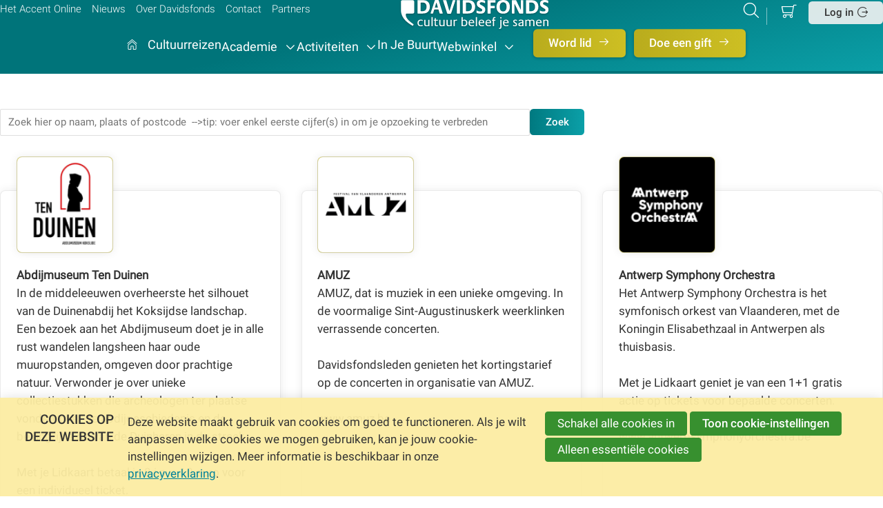

--- FILE ---
content_type: text/html; charset=UTF-8
request_url: https://www.davidsfonds.be/partners
body_size: 14402
content:
<!DOCTYPE html>
<html lang='nl' class='no-js'>
<head>

<script type='text/javascript' src='/ui/uibase/script/setcookie.js?r=2b0fb64fe3071088dc4630093935479cfe20b7f0'></script>
<script type='text/javascript' src='/l/cookie_control/filter/default/6b86b273ff34fce19d6b804eff5a3f5747ada4eaa22f1d49c01e52ddb7875b4b'></script>
<meta itemprop="pb:time" content="1656487500">
<link rel="canonical" href="https://www.davidsfonds.be/partners" />
 <meta name='generator' content='Procurios' />
    <meta charset='UTF-8'/>
    <meta http-equiv='X-UA-Compatible' content='IE=edge'/>
    <title>Partners - Davidsfonds.be</title>

    <meta name='viewport' content='width=device-width, initial-scale=1'/>
    <meta name='author' content='Davidsfonds'/>

    
    <meta name='copyright' content='Copyright © 2026 Davidsfonds vzw. All Rights Reserved'/>
     

    
<link rel='stylesheet' type='text/css' media='print' href='/cache/3vwbfzrmp6w4k.955668e2b396.css' />
<link rel='stylesheet' type='text/css' media='screen' href='/cache/31hmi73bjaiok.955668e2b396.css' />
<link rel='stylesheet' type='text/css' media='screen and (max-width: 989px)' href='/cache/25iyiaizemyso.955668e2b396.css' />
<link rel='stylesheet' type='text/css' media='screen and (min-width: 990px)' href='/cache/34dbtz50fawwk.955668e2b396.css' />
    <link rel='preload' as='font' type='font/woff2' crossorigin='anonymous' href='/ui/davidsfonds-2022/font/Roboto-Regular.woff2'/>
    <link rel='preload' as='font' type='font/woff2' crossorigin='anonymous' href='/ui/davidsfonds-2022/font/Roboto-Medium.woff2'/>
    <link rel='preload' as='font' type='font/woff2' crossorigin='anonymous' href='/ui/davidsfonds-2022/font/Roboto-Light.woff2'/>
    <link rel='preload' as='font' type='font/woff2' crossorigin='anonymous' href='/ui/davidsfonds-2022/font/df-icons.woff2'/>
<link rel='apple-touch-icon' sizes='180x180' href='/ui/davidsfonds-2022/image/favicon/apple-touch-icon.png'>
    <link rel='icon' type='image/png' sizes='32x32' href='/ui/davidsfonds-2022/image/favicon/favicon-32x32.png'>
    <link rel='icon' type='image/png' sizes='16x16' href='/ui/davidsfonds-2022/image/favicon/favicon-16x16.png'>
    <link rel='manifest' href='/ui/davidsfonds-2022/image/favicon/site.webmanifest'>
    <link rel='mask-icon' href='/ui/davidsfonds-2022/image/favicon/safari-pinned-tab.svg' color='#007b7e'>
    <meta name='msapplication-TileColor' content='#007b7e'>
    <meta name='theme-color' content='#ffffff'>

    <link rel='stylesheet' type='text/css' media='screen' href='/ui/uibase/style/pbutil.css?rev=936ee22c6760c7601820a01aadeb5a63a9c84a35' />
<script type='text/javascript' src='/ui/uibase/script/prototype/prototype-min.js?rev=2ce7626cd5fcfb3042f3ce6c532d9fd6b7e4e352'></script>
<script type='text/javascript' src='/ui/uibase/script/pblib/pblib.js?rev=397cb9ef2e7dec4e026c879b0066f2807e007912'></script>
 <link rel='stylesheet' media='screen' href='/ui/davidsfonds-2022/modules/mod_webshop2/style/v2/webshop-generic.css?rev=d4c7e619246002ec218f6007febecc75a900a837' type='text/css' />
<link rel='stylesheet' media='screen' href='/ui/davidsfonds-2022/modules/mod_webshop2/style/v2/webshop-icons.css?rev=890b2b3abd55f0cfeecb2c61b0d450f45350aa77' type='text/css' />
<link rel='stylesheet' media='screen' href='/ui/davidsfonds-2022/modules/mod_webshop2/style/v2/webshop-shoppingCartCoupon.css?rev=5f8d3994151312d389559a160eadeae4e1aa6bcc' type='text/css' />
<link rel='stylesheet' media='screen' href='/ui/davidsfonds-2022/modules/mod_webshop2/style/v2/webshop-shoppingCart.css?rev=fe1c1ef5fd9420b1cd0d4dee2579bebd53deb577' type='text/css' />
<link rel='stylesheet' media='print' href='/files/mod_webshop2/style/print.css?rev=90f27f2a516f9ddccfb75efea183f970b74ed131' type='text/css' />
<link rel='stylesheet' media='screen' href='/a/component/CompactShoppingCartProductsPopup-6871/1/davidsfonds-2022/CompactShoppingCartProductsPopup.css?rev=540905ef4ef3779a190fdf0449c822792685e6a0' type='text/css' />
<link rel='stylesheet' media='screen' href='/ui/davidsfonds-2022/modules/mod_webshop2/style/v2/webshop-shoppingCartCompact.css?rev=eae49169bcf6bf5fda5d779ca2f16d0cf5593d28' type='text/css' />
<link rel='next' href='/partners?pager=2' /><script src="/ui/uibase/vendor/procurios/amdLoader/dist/amdLoader.js?rev=b1a6a7ceda19f51c6a18587a2b15ca17675e5d29" data-main data-rev="955668e2b396"></script>
<script type='text/javascript'>var digitalData = {"page":{"attributes":{"PBSiteID":"2930"},"pageInfo":{"pageID":"98369","pageName":"Partners","language":"nl_BE","breadCrumbs":["Home","Partners"]}},"component":[{"componentInfo":{"componentID":"103630","componentName":"Davidsfonds partners"},"attributes":{"componentType":"PublicRelationList","componentModule":"Relation"}}],"cookiePolicy":{"acceptancePolicy":"optIn","cookieTypeCategory":{"tracking":"tracking","statistics":"tracking","external":"external","functional":"essential"},"allowedCookieTypes":{"functional":true,"preferences":false,"statistics":false,"tracking":false,"external":false}},"pageInstanceID":"production"}</script>
    <script>
        window.dataLayer = window.dataLayer || [];
        function gtag(){ dataLayer.push(arguments); }

        gtag('consent', 'default', {"ad_storage":"denied","ad_user_data":"denied","ad_personalization":"denied","analytics_storage":"denied","functionality_storage":"denied","personalization_storage":"denied","security_storage":"granted"});
    </script>
<script>
    (function(w,d,s,l,i){w[l]=w[l]||[];w[l].push({'gtm.start':
        new Date().getTime(),event:'gtm.js'});var f=d.getElementsByTagName(s)[0],
        j=d.createElement(s),dl=l!='dataLayer'?'&l='+l:'';j.async=true;j.src=
        '//www.googletagmanager.com/gtm.js?id='+i+dl;f.parentNode.insertBefore(j,f);
    })(window,document,'script','dataLayer','GTM-5KKF3MQ');
</script>
<link rel='stylesheet' media='screen' href='/ui/davidsfonds-2022/modules/mod_cherry/style/publicRelationLists.css?rev=ac6796cf384f03cdf72c8c498e18f71850c6ff64' type='text/css' />
<link rel='stylesheet' media='screen' href='/ui/davidsfonds-2022/modules/mod_cherry/style/mc-plor-filter.css?rev=f00c82358dedac160646e8eb8adc2e91d2853258' type='text/css' />
<link rel='stylesheet' media='screen' href='/ui/davidsfonds-2022/components/pager/pbuic-pager.css?rev=4cfa11be10005ff405a2bcc37f05c5f2ffeecbb8' type='text/css' />
<link rel='stylesheet' media='print' href='/ui/uibase/components/pager/pbuic-pager-print.css?rev=88c6fe9ad33f1bfffe6cead46b36439bdc9f4c08' type='text/css' />
<link rel='stylesheet' media='screen' href='/a/component/Article-6518/3/davidsfonds-2022/Article.css?rev=4dd13e939d638ad6600e3a1bbd25fb75d26c86d6' type='text/css' />
<link rel='stylesheet' media='screen' href='/ui/davidsfonds-2022/modules/mod_cookie_control/style/cookie-control.css?rev=65fd73e3ce566808c7729d6d06bf96f8a43f8106' type='text/css' />
<script src='/a/module/mod_cookie_control/script/cookie-control.js?rev=7bf44ede546893e6962803330cfe9044255e761a'></script>
<link rel='stylesheet' media='screen' href='/ui/davidsfonds-2022/modules/mod_webshop2/style/v2/webshop-generic.css?rev=d4c7e619246002ec218f6007febecc75a900a837' type='text/css' />
<link rel='stylesheet' media='screen' href='/ui/davidsfonds-2022/modules/mod_webshop2/style/v2/webshop-icons.css?rev=890b2b3abd55f0cfeecb2c61b0d450f45350aa77' type='text/css' />
<link rel='stylesheet' media='screen' href='/ui/davidsfonds-2022/modules/mod_webshop2/style/v2/webshop-shoppingCartCoupon.css?rev=5f8d3994151312d389559a160eadeae4e1aa6bcc' type='text/css' />
<link rel='stylesheet' media='screen' href='/ui/davidsfonds-2022/modules/mod_webshop2/style/v2/webshop-shoppingCart.css?rev=fe1c1ef5fd9420b1cd0d4dee2579bebd53deb577' type='text/css' />
<link rel='stylesheet' media='print' href='/files/mod_webshop2/style/print.css?rev=90f27f2a516f9ddccfb75efea183f970b74ed131' type='text/css' />
<link rel='stylesheet' media='screen' href='/a/component/CompactShoppingCartProductsPopup-6871/1/davidsfonds-2022/CompactShoppingCartProductsPopup.css?rev=540905ef4ef3779a190fdf0449c822792685e6a0' type='text/css' />
<link rel='stylesheet' media='screen' href='/ui/davidsfonds-2022/modules/mod_webshop2/style/v2/webshop-shoppingCartCompact.css?rev=eae49169bcf6bf5fda5d779ca2f16d0cf5593d28' type='text/css' />
 
</head>
<body id='templateDefault' class=' templateDefault body--clr1'>
<noscript>
    <iframe src="//www.googletagmanager.com/ns.html?id=GTM-5KKF3MQ" height="0" width="0" style="display:none; visibility:hidden"></iframe>
</noscript>
<!-- ProBaseSpider noIndex -->
<header class='header' id='js-header' role='banner'>
    <div class='header__box l-box l-flex l-flex-between'>
        <div class='header__meta navMeta l-col l-hide-lg-dwn'>
            <ul class='nav navMeta'>
            <li class='nav__item'>
    <a class='nav__link' href='/het-accent-online'>Het Accent Online</a></li>            <li class='nav__item'>
    <a class='nav__link' href='/nieuws'>Nieuws</a></li>            <li class='nav__item'>
    <a class='nav__link' href='/onze-missie'>Over Davidsfonds</a></li>            <li class='nav__item'>
    <a class='nav__link' href='/contact'>Contact</a></li>            <li class='nav__item nav__item--active '>
    <a class='nav__link' href='/partners'>Partners</a></li>    </ul>

        </div>
        <a class='header__logoLink  l-col' href='/'>
            <img src='/ui/davidsfonds-2022/image/logo-davidsfonds.svg' alt='Davidsfonds - Cultuur beleef je samen' class='header__logo'/>
             </a>
        <div class='header__meta header__metaTools l-col'>
            <div class='l-flex l-flex-end'>
                <a class='header__searchToggle searchToggle icon-search u-icon-anim-zoom' href='/k/searchengine' title='Zoeker'><span class='u-visuallyHidden'>Zoeken</span></a>
                

    





    <article id='art_115910' class='Article Article--snippet'><div class='Article__content'>
                                <div id='webshop-shopping-cart-snippet' class='shoppingCartCompact'>
    <h3 class='u-visuallyHidden'>Mijn winkelmand</h3>
        <a class='shoppingCartCompact__link webshop-icon-shopping-cart u-icon-anim-zoom' href='/winkelwagen'>
        <span class='u-visuallyHidden'>Betalen</span>
    </a>
    

</div>
            </div></article>

                <a class='header__drawerOpener l-hide-lg' role='button' href='#navigation' title='Direct navigeren'>
                    <span class='u-visuallyHidden' aria-hidden='true'>Direct navigeren</span> </a>
                <div class='header__login header__loginButton l-hide-lg-dwn l-flex l-align-center'>
                      <a href='/login' class='button button--white icon-login'>Log in</a>
                    
                </div>
            </div>
        </div>
    </div>
    <nav class='header__navigation drawerMenu__drawer l-box l-flex l-flex-center' id='js-navigation' role='navigation'>
        <span class='drawerMenu__close icon-cancel l-hide-lg'><span class='u-visuallyHidden'>Sluit </span>Menu</span>
        <ul class='nav navMain'>
                    <li class='m-mm__item lvl1'><a class='m-mm__link m-mm__parent m-mm__home icon-home' href='/' >
                Hoofdpagina
    </a></li>                <li class='m-mm__item lvl1'><a class='m-mm__link m-mm__parent' href='/reizen'  target='_blank' rel='noopener noreferrer' >
                Cultuurreizen
    </a></li>                    <li class='m-mm__item lvl1'><a class='m-mm__link sub m-mm__parent' href='/cursussen-op-locatie-en-webinars' >
                Academie
    </a><div class='m-mm__subMenu'><ul class='m-mm__children' data-children='2'><li class='m-mm__item lvl2'><a class='m-mm__link sub' href='/cursussen-op-locatie-en-webinars' >
                Cursussen
    </a><div class='m-mm__subMenu'><ul class='m-mm__children' data-children='4'><li class='m-mm__item lvl3'><a class='m-mm__link icon-chevron-right u-icon-anim-right' href='/cursussen-op-locatie-en-webinars' >
                Cursussen op locatie en webinars
    </a></li><li class='m-mm__item lvl3'><a class='m-mm__link icon-chevron-right u-icon-anim-right' href='/webwinkel/ons-aanbod/e-cursussen' >
                E-cursussen
    </a></li><li class='m-mm__item lvl3'><a class='m-mm__link icon-chevron-right u-icon-anim-right' href='/academie/mijn-cursussen' >
                Mijn aangekochte e-cursussen
    </a></li><li class='m-mm__item lvl3'><a class='m-mm__link icon-chevron-right u-icon-anim-right' href='/academie/docenten' >
                Docenten
    </a></li></ul></div></li><li class='m-mm__item lvl2'><a class='m-mm__link sub' href='/academie/taal/taal' >
                Cursussen <strong>op Thema's</strong></a><div class='m-mm__subMenu'><ul class='m-mm__children' data-children='11'><li class='m-mm__item lvl3 m-mm__item--img'><a class='m-mm__link m-mm-topic' href='/academie/taal' ><img class='m-mm__img' src='/l/library/download/urn:uuid:85a5b1c0-2684-48d8-a707-ad42b3218e6d/1.png?scaleType=3&width=40&height=40' alt='icon'/>
                Taal
    </a></li><li class='m-mm__item lvl3 m-mm__item--img'><a class='m-mm__link m-mm-topic' href='/academie/geschiedenis-erfgoed' ><img class='m-mm__img' src='/l/library/download/urn:uuid:56af5ec0-641a-4c5c-893e-93b2cf5891d6/3.png?scaleType=3&width=40&height=40' alt='icon'/>
                Geschiedenis & Erfgoed
    </a></li><li class='m-mm__item lvl3 m-mm__item--img'><a class='m-mm__link m-mm-topic' href='/academie/kunst-cultuur' ><img class='m-mm__img' src='/l/library/download/urn:uuid:43ffb276-901c-45c5-b9ff-463784317861/5.png?scaleType=3&width=40&height=40' alt='icon'/>
                Kunst & Cultuur
    </a></li><li class='m-mm__item lvl3 m-mm__item--img'><a class='m-mm__link m-mm-topic' href='/academie/mens-maatschappij' ><img class='m-mm__img' src='/l/library/download/urn:uuid:84a923ad-1d11-499d-aa17-fffbad60e4d0/2.png?scaleType=3&width=40&height=40' alt='icon'/>
                Mens & Maatschappij
    </a></li><li class='m-mm__item lvl3 m-mm__item--img'><a class='m-mm__link m-mm-topic' href='/academie/religie-zingeving' ><img class='m-mm__img' src='/l/library/download/urn:uuid:67f545e7-9d62-4d84-b268-e8cf1f0b5635/4.png?scaleType=3&width=40&height=40' alt='icon'/>
                Religie & Zingeving
    </a></li><li class='m-mm__item lvl3 m-mm__item--img'><a class='m-mm__link m-mm-topic' href='/academie/ontspanning-ontmoeten' ><img class='m-mm__img' src='/l/library/download/urn:uuid:63aa8941-be2b-418c-af21-9cd15ce70dcb/6.png?scaleType=3&width=40&height=40' alt='icon'/>
                Ontspanning & Ontmoeten
    </a></li><li class='m-mm__item lvl3'><a class='m-mm__link m-mm-course' href='/academie/cursussen/dagevenement' >
                Dagevenement
    </a></li><li class='m-mm__item lvl3'><a class='m-mm__link m-mm-course' href='/academie/cursussen/familiedag' >
                Familiedag
    </a></li><li class='m-mm__item lvl3'><a class='m-mm__link m-mm-course' href='/academie/cursussen/zomercursus' >
                Zomercursus
    </a></li><li class='m-mm__item lvl3'><a class='m-mm__link m-mm-course' href='https://www.davidsfonds.be/alle-cursussen?formdata%5BisSubmitted_postListFilter%5D=filterSubmit&amp;return_uri=%2F&amp;formdata%5Bfilter_1243%5D%5Bdmy%5D=1&amp;formdata%5Bfilter_1412%5D%5Bdmy%5D=1&amp;formdata%5Bfilter_1411%5D%5Bdmy%5D=1&amp;formdata%5Bfilter_1409%5D%5Bdmy%5D=1&amp;formdata%5Bfilter_1413%5D%5Bdmy%5D=1&amp;formdata%5Bfilter_1412%5D%5Bvalue%5D%5B1392%5D=1&amp;formdata%5Bfilter_1242_from%5D%5Bd%5D=&amp;formdata%5Bfilter_1242_until%5D%5Bd%5D=&amp;formdata%5Bfilter_1241_distance%5D=&amp;formdata%5Bfilter_1241_from%5D=&amp;formdata%5Bfilter_1414%5D=&amp;formdata%5Bsubmit%5D=filterSubmit' >
                Webinar
    </a></li><li class='m-mm__item lvl3'><a class='m-mm__link icon-chevron-right u-icon-anim-right' href='/alle-cursussen' >
                Toon <strong>alle cursussen</strong></a></li></ul></div></li></ul></div></li>                    <li class='m-mm__item lvl1'><a class='m-mm__link sub m-mm__parent' href='/activiteiten' >
                Activiteiten
    </a><div class='m-mm__subMenu'><ul class='m-mm__children' data-children='2'><li class='m-mm__item lvl2'><a class='m-mm__link sub' href='/page/868' >
                Activiteiten <strong>in de kijker</strong></a><div class='m-mm__subMenu'><ul class='m-mm__children' data-children='8'><li class='m-mm__item lvl3'><a class='m-mm__link icon-chevron-right u-icon-anim-right' href='/podcast' >
                Podcast
    </a></li><li class='m-mm__item lvl3'><a class='m-mm__link icon-chevron-right u-icon-anim-right' href='/zomerzoektocht' >
                Zomerzoektocht
    </a></li><li class='m-mm__item lvl3'><a class='m-mm__link icon-chevron-right u-icon-anim-right' href='/activiteiten/junior-journalist' >
                Junior Journalist
    </a></li><li class='m-mm__item lvl3'><a class='m-mm__link icon-chevron-right u-icon-anim-right' href='/activiteiten/leeskringen' >
                Leeskringen
    </a></li><li class='m-mm__item lvl3'><a class='m-mm__link icon-chevron-right u-icon-anim-right' href='/activiteiten/nachten-van-de-geschiedenis' >
                Nachten van de Geschiedenis
    </a></li><li class='m-mm__item lvl3'><a class='m-mm__link icon-chevron-right u-icon-anim-right' href='/activiteiten/toast-literair' >
                Toast Literair
    </a></li><li class='m-mm__item lvl3'><a class='m-mm__link icon-chevron-right u-icon-anim-right' href='/150-jaar' >
                150 jaar
    </a></li><li class='m-mm__item lvl3'><a class='m-mm__link icon-chevron-right u-icon-anim-right' href='/u-zijt-wellekome' >
                U Zijt Wellekome
    </a></li></ul></div></li><li class='m-mm__item lvl2'><a class='m-mm__link sub' href='/activiteiten/taal/overzicht' >
                Activiteiten <strong>op thema</strong></a><div class='m-mm__subMenu'><ul class='m-mm__children' data-children='6'><li class='m-mm__item lvl3 m-mm__item--img'><a class='m-mm__link m-mm-topic' href='/activiteiten/taal' ><img class='m-mm__img' src='/l/library/download/urn:uuid:85a5b1c0-2684-48d8-a707-ad42b3218e6d/1.png?scaleType=3&width=40&height=40' alt='icon'/>
                Taal
    </a></li><li class='m-mm__item lvl3 m-mm__item--img'><a class='m-mm__link m-mm-topic' href='/activiteiten/kunst-cultuur' ><img class='m-mm__img' src='/l/library/download/urn:uuid:43ffb276-901c-45c5-b9ff-463784317861/5.png?scaleType=3&width=40&height=40' alt='icon'/>
                Kunst & Cultuur
    </a></li><li class='m-mm__item lvl3 m-mm__item--img'><a class='m-mm__link m-mm-topic' href='/activiteiten/mens-maatschappij' ><img class='m-mm__img' src='/l/library/download/urn:uuid:84a923ad-1d11-499d-aa17-fffbad60e4d0/2.png?scaleType=3&width=40&height=40' alt='icon'/>
                Mens & Maatschappij
    </a></li><li class='m-mm__item lvl3 m-mm__item--img'><a class='m-mm__link m-mm-topic' href='/activiteiten/religie-zingeving' ><img class='m-mm__img' src='/l/library/download/urn:uuid:67f545e7-9d62-4d84-b268-e8cf1f0b5635/4.png?scaleType=3&width=40&height=40' alt='icon'/>
                Religie & Zingeving
    </a></li><li class='m-mm__item lvl3 m-mm__item--img'><a class='m-mm__link m-mm-topic' href='/activiteiten/ontspanning-ontmoeten' ><img class='m-mm__img' src='/l/library/download/urn:uuid:63aa8941-be2b-418c-af21-9cd15ce70dcb/6.png?scaleType=3&width=40&height=40' alt='icon'/>
                Ontspanning & Ontmoeten
    </a></li><li class='m-mm__item lvl3'><a class='m-mm__link icon-chevron-right u-icon-anim-right' href='/alle-activiteiten' >
                Toon <strong>alle activiteiten</strong></a></li></ul></div></li></ul></div></li>                <li class='m-mm__item lvl1'><a class='m-mm__link m-mm__parent' href='/in-je-buurt' >
                In Je Buurt
    </a></li>                    <li class='m-mm__item lvl1'><a class='m-mm__link sub m-mm__parent' href='/webwinkel' >
                Webwinkel
    </a><div class='m-mm__subMenu'><ul class='m-mm__children' data-children='2'><li class='m-mm__item lvl2'><a class='m-mm__link sub' href='/webwinkel/suggesties' >
                Suggesties
    </a><div class='m-mm__subMenu'><ul class='m-mm__children' data-children='4'><li class='m-mm__item lvl3'><a class='m-mm__link icon-chevron-right u-icon-anim-right' href='/webwinkel/ons-aanbod/boeken' >
                Alle boeken
    </a></li><li class='m-mm__item lvl3'><a class='m-mm__link icon-chevron-right u-icon-anim-right' href='/boeken/bestsellers' >
                Bestsellers
    </a></li><li class='m-mm__item lvl3'><a class='m-mm__link icon-chevron-right u-icon-anim-right' href='/webwinkel/suggesties/nieuw-in-ons-aanbod' >
                Nieuw in ons aanbod
    </a></li><li class='m-mm__item lvl3'><a class='m-mm__link icon-chevron-right u-icon-anim-right' href='/webwinkel/suggesties/wordt-verwacht' >
                Wordt verwacht
    </a></li></ul></div></li><li class='m-mm__item lvl2'><a class='m-mm__link sub' href='/webwinkel/ons-aanbod' >
                Ons aanbod
    </a><div class='m-mm__subMenu'><ul class='m-mm__children' data-children='8'><li class='m-mm__item lvl3'><a class='m-mm__link m-mm-course' href='/webwinkel/ons-aanbod/boeken' >
                Boeken
    </a></li><li class='m-mm__item lvl3'><a class='m-mm__link m-mm-course' href='/webwinkel/ons-aanbod/muziek' >
                Muziek
    </a></li><li class='m-mm__item lvl3'><a class='m-mm__link m-mm-course' href='/webwinkel/ons-aanbod/e-cursussen' >
                E-cursussen
    </a></li><li class='m-mm__item lvl3'><a class='m-mm__link m-mm-course' href='/schoolbibbon' >
                Schoolbibbon
    </a></li><li class='m-mm__item lvl3'><a class='m-mm__link m-mm-course' href='/webwinkel/ons-aanbod/brochures' >
                Brochures
    </a></li><li class='m-mm__item lvl3'><a class='m-mm__link m-mm-course' href='/page/15956' >
                Zomerzoektocht
    </a></li><li class='m-mm__item lvl3'><a class='m-mm__link icon-chevron-right u-icon-anim-right' href='/winkelwagen' >
                Ga naar je <strong>winkelwagen</strong></a></li><li class='m-mm__item lvl3'><a class='m-mm__link icon-chevron-right u-icon-anim-right' href='/webwinkel/ons-aanbod/geschenkbon' >
                Geschenkbon
    </a></li></ul></div></li></ul></div></li>    </ul>

        <div class='header__meta l-hide-lg'>
            <ul class='nav navMeta'>
            <li class='nav__item'>
    <a class='nav__link' href='/het-accent-online'>Het Accent Online</a></li>            <li class='nav__item'>
    <a class='nav__link' href='/nieuws'>Nieuws</a></li>            <li class='nav__item'>
    <a class='nav__link' href='/onze-missie'>Over Davidsfonds</a></li>            <li class='nav__item'>
    <a class='nav__link' href='/contact'>Contact</a></li>            <li class='nav__item nav__item--active '>
    <a class='nav__link' href='/partners'>Partners</a></li>    </ul>

            <div class='header__loginMobile l-hide-lg'>
                    <a href='/login' class='button button--white icon-login'>Log in</a>

            </div>
        </div>
                    <a class='navButton button button--clr3 icon-arrow-right' href='/word-lid'>
            Word lid
        </a>
            <a class='navButton button button--clr3 icon-arrow-right' href='/doe-een-gift'>
            Doe een gift
        </a>
    
    </nav>
    
</header>

<!-- /ProBaseSpider -->
<main class='main main--footerMargin' id='js-main' role='main'>
    
        <h1 class='pageTitle  l-col-12'>Partners</h1>
         
    <div class='l-box l-flex l-flexWrap'>
         
        <div class='main__content l-col-auto' id='content'>
             

    





    <article id='art_103630' class='Article Article--snippet plor-md'><div class='Article__content'>
                                <form onsubmit='if (this.pbBlocked) return false; this.pbBlocked = true;' class='public_relation_list_search Form notabs'  accept-charset='UTF-8' enctype='multipart/form-data' method='get' id='public_relation_list_search' action='/partners'><div>
                    <input id='public_relation_list_search_isSubmitted' type='hidden' name='formdata[isSubmitted_public_relation_list_search]' value='1' /><button style="overflow: hidden !important; height: 0 !important; width: 0 !important; margin: 0 !important; border: 0 !important; padding: 0 !important; display: block !important;" hidden type="submit" aria-hidden="true" tabindex="-1" onclick="document.getElementById(this.form.id + '_isSubmitted').value=&quot;defaultsubmitplaceholder&quot;"></button><input type='hidden' id='return_uri' name='return_uri' value='/' /></div><div id='obj_0' class='field first last wide'><div class='fieldinput formpanel'><span class="formpanelelement first"><input type='text' name='formdata[searchString]' value='' id='searchString' class='proFormText w-medium' placeholder="Zoek hier op naam, plaats of postcode  --&gt;tip: voer enkel eerste cijfer(s) in om je opzoeking te verbreden" /></span><span class="formpanelelement last"><button type='submit' onclick="document.getElementById(this.form.id + '_isSubmitted').value=this.id;" name='formdata[submit]' value='searchSubmit' id='searchSubmit'  class='submit pri'  ><span class='inner-button'>Zoek</span></button></span></div><div class='field_sep'></div></div></form><ul class='relation-list plor-row'>
                <li class='first'><div class='plor-employee'>
<header class='plor-employee__header'>
	<figure class='plor-employee__picture'>
		<img alt='Abdijmuseum Ten Duinen' src='/l/library/download/urn:uuid:0309afbb-beb9-4150-9f2d-15a5039a6996/download+%282%29.png?color=ffffff&amp;scaleType=2&amp;width=125&amp;height=125' />
	</figure>
</header>
	<div class='plor-employee__content'>
  <span class='plor-employee__name'> Abdijmuseum Ten Duinen</span>
		<div class='plor-employee__bio'>In de middeleeuwen overheerste het silhouet van de Duinenabdij het Koksijdse landschap. Een bezoek aan het Abdijmuseum doet je in alle rust wandelen langsheen haar oude muuropstanden, omgeven door prachtige natuur. Verwonder je over unieke collectiestukken die archeologen ter plaatse vonden, over de abdijgeschiedenis en de belangrijke rol van de Duinheren in de streek.<br />
<br />
Met je Lidkaart betaal je 8 i.p.v. 10 euro voor een individueel ticket.<br />
<br />
www.tenduinen.be</div> 
    <div class='plor-employee__content--secondary'>
</div>
	</div>
</div></li>
<li class=''><div class='plor-employee'>
<header class='plor-employee__header'>
	<figure class='plor-employee__picture'>
		<img alt='AMUZ' src='/l/library/download/urn:uuid:5759ebf4-60a4-4908-8df9-508a2ce3bd1e/screenshot+2022-06-29+at+09.22.52.png?color=ffffff&amp;scaleType=2&amp;width=125&amp;height=125' />
	</figure>
</header>
	<div class='plor-employee__content'>
  <span class='plor-employee__name'> AMUZ</span>
		<div class='plor-employee__bio'>AMUZ, dat is muziek in een unieke omgeving. In de voormalige Sint-Augustinuskerk weerklinken verrassende concerten.<br />
<br />
Davidsfondsleden genieten het kortingstarief op de concerten in organisatie van AMUZ.<br />
<br />
www.amuz.be</div> 
    <div class='plor-employee__content--secondary'>
</div>
	</div>
</div></li>
<li class=''><div class='plor-employee'>
<header class='plor-employee__header'>
	<figure class='plor-employee__picture'>
		<img alt='Antwerp Symphony Orchestra' src='/l/library/download/urn:uuid:69a5760a-77c5-4955-82e9-5e2ea23b8113/logo+aso3.png?color=ffffff&amp;scaleType=2&amp;width=125&amp;height=125' />
	</figure>
</header>
	<div class='plor-employee__content'>
  <span class='plor-employee__name'> Antwerp Symphony Orchestra</span>
		<div class='plor-employee__bio'>Het Antwerp Symphony Orchestra is het symfonisch orkest van Vlaanderen, met de Koningin Elisabethzaal in Antwerpen als thuisbasis. <br />
<br />
Met je Lidkaart geniet je van een 1+1 gratis actie op tickets voor bepaalde concerten.<br />
<br />
www.antwerpsymphonyorchestra.be</div> 
    <div class='plor-employee__content--secondary'>
</div>
	</div>
</div></li>
<li class=''><div class='plor-employee'>
<header class='plor-employee__header'>
	<figure class='plor-employee__picture'>
		
	</figure>
</header>
	<div class='plor-employee__content'>
  <span class='plor-employee__name'> Arsenaal/Lazarus</span>
		<div class='plor-employee__bio'>ARSENAAL/LAZARUS start al zijn zesde seizoen met LAZARUS als huisgezelschap o.l.v. Willy Thomas. Met je Davidsfonds Lidkaart betaal je 12 i.p.v. 16 euro voor een aantal eigen producties.<br />
<br />
www.arsenaallazarus.be</div> 
    <div class='plor-employee__content--secondary'>
</div>
	</div>
</div></li>
<li class=''><div class='plor-employee'>
<header class='plor-employee__header'>
	<figure class='plor-employee__picture'>
		
	</figure>
</header>
	<div class='plor-employee__content'>
  <span class='plor-employee__name'> Bakkerijmuseum Veurne</span>
		<div class='plor-employee__bio'>Het Bakkerijmuseum is een leuk, levend museum voor jong en oud. Na een bezoek heeft het ambachtelijke bakkersambacht van toen geen geheimen meer! Met je Lidkaart geniet je van reductie voor max. 2 personen.<br />
<br />
www.bakkerijmuseum.be</div> 
    <div class='plor-employee__content--secondary'>
</div>
	</div>
</div></li>
<li class=''><div class='plor-employee'>
<header class='plor-employee__header'>
	<figure class='plor-employee__picture'>
		
	</figure>
</header>
	<div class='plor-employee__content'>
  <span class='plor-employee__name'> BELvue Museum</span>
		<div class='plor-employee__bio'>Gevestigd in een prachtig gebouw van de 18de eeuw naast het Koninklijk Paleis, dompelt het vernieuwde BELvue je onder in België en al zijn fascinerende facetten. Je krijgt 2 euro korting op het basistarief.<br />
<br />
www.belvue.be</div> 
    <div class='plor-employee__content--secondary'>
</div>
	</div>
</div></li>
<li class=''><div class='plor-employee'>
<header class='plor-employee__header'>
	<figure class='plor-employee__picture'>
		
	</figure>
</header>
	<div class='plor-employee__content'>
  <span class='plor-employee__name'> Bozar</span>
		<div class='plor-employee__bio'>Creatie, kwaliteit en een rijk artistiek aanbod: daar staat Bozar borg voor. Met je Davidsfonds Lidkaart geniet je online van 2 euro korting voor de expo&#039;s georganiseerd door Bozar. Gebruik code 21EXPDVD3214.<br />
<br />
www.bozar.be</div> 
    <div class='plor-employee__content--secondary'>
</div>
	</div>
</div></li>
<li class=''><div class='plor-employee'>
<header class='plor-employee__header'>
	<figure class='plor-employee__picture'>
		
	</figure>
</header>
	<div class='plor-employee__content'>
  <span class='plor-employee__name'> Bryggen Brugse Strings</span>
		<div class='plor-employee__bio'>BRYGGEN - een dynamisch strijkorkest zonder dirigent onder leiding van violiste Jolente De Maeyer- is gespecialiseerd in muziek uit Noord-Europa, Rusland en de Baltische staten met veel aandacht voor interdisciplinaire projecten.<br />
<br />
www.bryggenstrings.be/</div> 
    <div class='plor-employee__content--secondary'>
</div>
	</div>
</div></li>
<li class=''><div class='plor-employee'>
<header class='plor-employee__header'>
	<figure class='plor-employee__picture'>
		
	</figure>
</header>
	<div class='plor-employee__content'>
  <span class='plor-employee__name'> C-mine Cultuurcentrum</span>
		<div class='plor-employee__bio'>C-mine in Genk bestaat 10 jaar! Ontdek de combinatie van kwalitatief hoogstaande voorstellingen en een unieke locatie. Met je Lidkaart krijg je 50% korting op een selectie voorstellingen.<br />
<br />
www.c-mine.be</div> 
    <div class='plor-employee__content--secondary'>
</div>
	</div>
</div></li>
<li class=''><div class='plor-employee'>
<header class='plor-employee__header'>
	<figure class='plor-employee__picture'>
		<img alt='Concertgebouw Brugge' src='/l/library/download/urn:uuid:682c8763-54f5-484a-96a2-d6fc29a404d5/concertgebouw+brugge.png?color=ffffff&amp;scaleType=2&amp;width=125&amp;height=125' />
	</figure>
</header>
	<div class='plor-employee__content'>
  <span class='plor-employee__name'> Concertgebouw Brugge</span>
		<div class='plor-employee__bio'>Concertgebouw Brugge vergast je op de mooiste muziek en de opwindenste dans. Met je Davidsfonds Lidkaart krijg je 20% korting op een selectie voorstellingen.<br />
<br />
www.concertgebouw.be</div> 
    <div class='plor-employee__content--secondary'>
</div>
	</div>
</div></li>
<li class=''><div class='plor-employee'>
<header class='plor-employee__header'>
	<figure class='plor-employee__picture'>
		
	</figure>
</header>
	<div class='plor-employee__content'>
  <span class='plor-employee__name'> Coudenbergpaleis</span>
		<div class='plor-employee__bio'>Een betoverende archeologische site om te ontdekken met het hele gezin. Je krijgt 2 euro korting op het basistarief voor max. 2 personen per Lidkaart.<br />
<br />
www.coudenberg.brussels</div> 
    <div class='plor-employee__content--secondary'>
</div>
	</div>
</div></li>
<li class=''><div class='plor-employee'>
<header class='plor-employee__header'>
	<figure class='plor-employee__picture'>
		
	</figure>
</header>
	<div class='plor-employee__content'>
  <span class='plor-employee__name'> Deep Bridge</span>
		<div class='plor-employee__bio'>Deep Bridge biedt live entertainment voor families met kinderen, voor jongvolwassenen en voor volwassenen met een jong hart. Met je Lidkaart geniet je van een fikse korting op hun musicals.<br />
<br />
www.deepbridge.be</div> 
    <div class='plor-employee__content--secondary'>
</div>
	</div>
</div></li>
<li class=''><div class='plor-employee'>
<header class='plor-employee__header'>
	<figure class='plor-employee__picture'>
		
	</figure>
</header>
	<div class='plor-employee__content'>
  <span class='plor-employee__name'> Erfgoedbibliotheek Hendrik Conscience</span>
		<div class='plor-employee__bio'>De Erfgoedbibliotheek herbergt meer dan 1,5 miljoen oude drukken, historische kranten en recente publicaties. Met je Lidkaart krijg je korting bij je online reservatie, geldig op het volwassenentarief (voor max. 2 tickets). Gebruik de code DF_MUSEA_2024.<br />
<br />
www.consciencebibliotheek.be/nl</div> 
    <div class='plor-employee__content--secondary'>
</div>
	</div>
</div></li>
<li class=''><div class='plor-employee'>
<header class='plor-employee__header'>
	<figure class='plor-employee__picture'>
		
	</figure>
</header>
	<div class='plor-employee__content'>
  <span class='plor-employee__name'> Festival 20/21</span>
		<div class='plor-employee__bio'>Festival 20·21 is de jaarlijkse Leuvense hotspot voor klassieke muziek uit de 20e en 21e eeuw. Open oren ontmoeten er de klankrijkdom van te (her)ontdekken repertoire en muzikale geheimtips, of kunnen zich tijdens de Transit-driedaagse laten verrassen door begeesterende eigentijdse creaties.<br />
<br />
www.festival2021.be</div> 
    <div class='plor-employee__content--secondary'>
</div>
	</div>
</div></li>
<li class=''><div class='plor-employee'>
<header class='plor-employee__header'>
	<figure class='plor-employee__picture'>
		
	</figure>
</header>
	<div class='plor-employee__content'>
  <span class='plor-employee__name'> FILM FEST GENT</span>
		<div class='plor-employee__bio'>Van 13 tot 24 oktober rolt Film Fest Gent de rode loper uit. Met je Lidkaart geniet je van het standaard kortingstarief op filmvoorstellingen, max. 2 tickets per Lidkaart.<br />
<br />
www.filmfestival.be</div> 
    <div class='plor-employee__content--secondary'>
</div>
	</div>
</div></li>
<li class=''><div class='plor-employee'>
<header class='plor-employee__header'>
	<figure class='plor-employee__picture'>
		
	</figure>
</header>
	<div class='plor-employee__content'>
  <span class='plor-employee__name'> Flagey</span>
		<div class='plor-employee__bio'>In Flagey geniet je van klassieke muziek, jazz en wereldmuziek in een prachtig art-decogebouw met een fantastische akoestiek. Met je Lidkaart krijg je korting op een selectie voorstellingen.<br />
<br />
www.flagey.be</div> 
    <div class='plor-employee__content--secondary'>
</div>
	</div>
</div></li>
<li class=''><div class='plor-employee'>
<header class='plor-employee__header'>
	<figure class='plor-employee__picture'>
		
	</figure>
</header>
	<div class='plor-employee__content'>
  <span class='plor-employee__name'> Fleuramour Crystal &amp; Flowers</span>
		<div class='plor-employee__bio'>Bewonder 150.000 bloemen op Fleuramour<br />
<br />
Van 23 tot en met 26 september gebeurt er iets magisch in het imposante kasteeldomein van Alden Biesen. Voor de 25ste keer openbaart zich daar een bloemenparadijs, van de hand van 400 bloemenkunstenaars uit twintig landen. Je wandelt tussen creatieve meesterwerken en proeft de passie voor bloemen. Een zilveren jubileum waarvoor alle registers worden opengetrokken!<br />
Davidsfonds-leden genieten een korting van 5 euro op een ticket met kortingscode DF22.BNAXSYNR<br />
<br />
Tickets en info: www.fleuramour.be/df/</div> 
    <div class='plor-employee__content--secondary'>
</div>
	</div>
</div></li>
<li class=''><div class='plor-employee'>
<header class='plor-employee__header'>
	<figure class='plor-employee__picture'>
		<img alt='Frascati Symphonic' src='/l/library/download/urn:uuid:e5776b43-6b5b-45ba-88c4-65d349738958/frascati_color-grey2.png?color=ffffff&amp;scaleType=2&amp;width=125&amp;height=125' />
	</figure>
</header>
	<div class='plor-employee__content'>
  <span class='plor-employee__name'> Frascati Symphonic</span>
		<div class='plor-employee__bio'>Frascati Symphonic bestaat uit een professioneel kamerorkest en een groot symfonisch orkest. Als Davidsfonds lid krijg je korting op twee concerten.<br />
<br />
www.frascatisymphonic.com</div> 
    <div class='plor-employee__content--secondary'>
</div>
	</div>
</div></li>
<li class=''><div class='plor-employee'>
<header class='plor-employee__header'>
	<figure class='plor-employee__picture'>
		
	</figure>
</header>
	<div class='plor-employee__content'>
  <span class='plor-employee__name'> Gallo-Romeins Museum</span>
		<div class='plor-employee__bio'>Het Gallo-Romeins Museum in Tongeren brengt op een dynamische en inspirerende manier het verre verleden tot leven. Je geniet van 2 euro korting op de toegangsprijs voor volwassenen (max. 2 personen per Lidkaart).<br />
<br />
www.galloromeinsmuseum.be</div> 
    <div class='plor-employee__content--secondary'>
</div>
	</div>
</div></li>
<li class=''><div class='plor-employee'>
<header class='plor-employee__header'>
	<figure class='plor-employee__picture'>
		<img alt='HeadquARTers/The Phoebus Foundation' src='/l/library/download/urn:uuid:0356cb1f-9a60-47fb-83c8-121a33e1605b/logo+phoebus+3.jpg?color=ffffff&amp;scaleType=2&amp;width=125&amp;height=125' />
	</figure>
</header>
	<div class='plor-employee__content'>
  <span class='plor-employee__name'> HeadquARTers/The Phoebus Foundation</span>
		<div class='plor-employee__bio'>HeadquARTers is het hoofdkwartier van Katoen Natie en huist 3 verschillende tentoonstellingen: 3500 Jaar Textielkunst en Deugnieten &amp; Rebellen en het in mei &#039;23 geopende Cobra-depot. Enkel in groep en met reservatie te bezoeken. Leden betalen 10 euro i.p.v. 12 euro voor een bezoek.<br />
<br />
www.headquarters-katoennatie.com</div> 
    <div class='plor-employee__content--secondary'>
</div>
	</div>
</div></li>
<li class=''><div class='plor-employee'>
<header class='plor-employee__header'>
	<figure class='plor-employee__picture'>
		
	</figure>
</header>
	<div class='plor-employee__content'>
  <span class='plor-employee__name'> Het Nieuwstedelijk</span>
		<div class='plor-employee__bio'>Met je Lidkaart betaal je reductietarief op alle voorstellingen in Hasselt (De Nieuwe Zaal) en in Leuven (OPEK) voor max. 2 personen per Lidkaart.<br />
<br />
www.nieuwstedelijk.be</div> 
    <div class='plor-employee__content--secondary'>
</div>
	</div>
</div></li>
<li class=''><div class='plor-employee'>
<header class='plor-employee__header'>
	<figure class='plor-employee__picture'>
		<img alt='Het Orgel in Vlaanderen vzw' src='/l/library/download/urn:uuid:267ce7e7-9bc2-42e9-aa6f-445ef7040a35/het-orgel-logo+jpeg.jpg?color=ffffff&amp;scaleType=2&amp;width=125&amp;height=125' />
	</figure>
</header>
	<div class='plor-employee__content'>
  <span class='plor-employee__name'> Het Orgel in Vlaanderen vzw</span>
		<div class='plor-employee__bio'>Het Orgel in Vlaanderen wil de ambachtelijke orgels in de kerken bij het grote publiek terug bekend maken. Naast de uitgave van een driemaandelijks orgeltijdschrift, zijn er regelmatig laagdrempelige activiteiten als orgeltrips, bezoek aan orgelbouwers, lezingen,...  <br />
Davidsfonds-leden genieten een korting van 2,5 euro op het lidmaatschap (mits vermelding &#039;orgelvla2023&#039;) en mogen bij aankoop van een cd een gratis cd-exemplaar uitkiezen.<br />
<br />
www.orgelinvlaanderen.be</div> 
    <div class='plor-employee__content--secondary'>
</div>
	</div>
</div></li>
<li class=''><div class='plor-employee'>
<header class='plor-employee__header'>
	<figure class='plor-employee__picture'>
		
	</figure>
</header>
	<div class='plor-employee__content'>
  <span class='plor-employee__name'> Historische Huizen Gent</span>
		<div class='plor-employee__bio'>Het belfort was het symbool voor de autonomie en de onafhankelijkheid van de stad Gent. Met je Lidkaart geniet je van het reductietarief van 6 i.p.v. 8 euro voor max. 2 personen per Lidkaart.<br />
<br />
www.belfortgent.be</div> 
    <div class='plor-employee__content--secondary'>
</div>
	</div>
</div></li>
<li class=''><div class='plor-employee'>
<header class='plor-employee__header'>
	<figure class='plor-employee__picture'>
		<img alt='Historium' src='/l/library/download/urn:uuid:48718fc6-6205-4231-8687-7a7d2cdbc4ea/logo+historium.jpg?color=ffffff&amp;scaleType=2&amp;width=125&amp;height=125' />
	</figure>
</header>
	<div class='plor-employee__content'>
  <span class='plor-employee__name'> Historium</span>
		<div class='plor-employee__bio'>Stap in deze belevingsattractie terug in de tijd naar de Brugse middeleeuwen met Jan van Eyck. Je krijgt 10% korting op een Ticket Story+VR voor max. 2 personen per Lidkaart.<br />
<br />
www.historium.be</div> 
    <div class='plor-employee__content--secondary'>
</div>
	</div>
</div></li>
<li class=''><div class='plor-employee'>
<header class='plor-employee__header'>
	<figure class='plor-employee__picture'>
		<img alt='In Flanders Fields Museum' src='/l/library/download/urn:uuid:3997b6cb-881f-4c99-a455-fea3a702e8cb/png+logo.png?color=ffffff&amp;scaleType=2&amp;width=125&amp;height=125' />
	</figure>
</header>
	<div class='plor-employee__content'>
  <span class='plor-employee__name'> In Flanders Fields Museum</span>
		<div class='plor-employee__bio'>Het In Flanders Fields Museum is hét startpunt van je bezoek aan Ieper en de voormalige frontregio. Het museum belicht de aanloop tot de Eerste Wereldoorlog, de inval in België, de verwoesting van de oorlogsjaren, de wederopbouw na de oorlog en de herdenking sindsdien. Na je bezoek ben je helemaal klaar om de sporen van de oorlog in het landschap met zijn vele begraafplaatsen, monumenten en loopgraven te ontdekken. Je kijkt nooit meer op dezelfde manier naar het Westhoeklandschap. <br />
Je krijgt 2 euro korting op het tarief voor volwassenen met je Lidkaart.<br />
<br />
www.inflandersfields.be</div> 
    <div class='plor-employee__content--secondary'>
</div>
	</div>
</div></li>
<li class=''><div class='plor-employee'>
<header class='plor-employee__header'>
	<figure class='plor-employee__picture'>
		
	</figure>
</header>
	<div class='plor-employee__content'>
  <span class='plor-employee__name'> Industriemuseum</span>
		<div class='plor-employee__bio'>In het centrum van Gent, op een boogscheut van de Vrijdagmarkt, huist het Industriemuseum in een indrukwekkend fabrieksgebouw. Met je Lidkaart krijg je korting.<br />
<br />
www.industriemuseum.be</div> 
    <div class='plor-employee__content--secondary'>
</div>
	</div>
</div></li>
<li class=''><div class='plor-employee'>
<header class='plor-employee__header'>
	<figure class='plor-employee__picture'>
		<img alt='Kazerne Dossin' src='/l/library/download/urn:uuid:4791b06a-6cce-46e3-95b7-fe9b6bfcc1df/kazernedossin_logo_nl_rgb+%5B72dpi_rgb%5D+%281%29.png?color=ffffff&amp;scaleType=2&amp;width=125&amp;height=125' />
	</figure>
</header>
	<div class='plor-employee__content'>
  <span class='plor-employee__name'> Kazerne Dossin</span>
		<div class='plor-employee__bio'>Je krijgt 2 euro korting op de permanente expo, 1,50 euro korting op tijdelijke tentoonstellingen en 3 euro korting op een combiticket. Max. 2 personen per Lidkaart.<br />
<br />
www.kazernedossin.eu</div> 
    <div class='plor-employee__content--secondary'>
</div>
	</div>
</div></li>
<li class=''><div class='plor-employee'>
<header class='plor-employee__header'>
	<figure class='plor-employee__picture'>
		
	</figure>
</header>
	<div class='plor-employee__content'>
  <span class='plor-employee__name'> KBR - Koninklijke Bibliotheek</span>
		<div class='plor-employee__bio'>KBR, de nationale wetenschappelijke bibliotheek, biedt je de kans haar rijke culturele en historische erfgoed te ontdekken. Bezoek het gloednieuwe museum vanaf 18 september aan €8 euro i.p.v. €11 met je Lidkaart.<br />
<br />
www.kbr.be</div> 
    <div class='plor-employee__content--secondary'>
</div>
	</div>
</div></li>
<li class=''><div class='plor-employee'>
<header class='plor-employee__header'>
	<figure class='plor-employee__picture'>
		
	</figure>
</header>
	<div class='plor-employee__content'>
  <span class='plor-employee__name'> Klarafestival</span>
		<div class='plor-employee__bio'>Klarafestival is het grootste festival voor klassieke muziek in België en vindt plaats in maart. Als Davidsfonds-lid maak je kans op een heleboel gratis tickets!<br />
<br />
www.klarafestival.be</div> 
    <div class='plor-employee__content--secondary'>
</div>
	</div>
</div></li>
<li class=''><div class='plor-employee'>
<header class='plor-employee__header'>
	<figure class='plor-employee__picture'>
		<img alt='KOERS' src='/l/library/download/urn:uuid:44e6a556-9171-42e3-b3e3-5db2fbf4c59b/kh-koers.jpg?color=ffffff&amp;scaleType=2&amp;width=125&amp;height=125' />
	</figure>
</header>
	<div class='plor-employee__content'>
  <span class='plor-employee__name'> KOERS</span>
		<div class='plor-employee__bio'>KOERS is de plek bij uitstek waar jong en oud het wielervirus en de fietsmicrobe opdoen met een interactieve rit door de geschiedenis van de fiets en het wielrennen. Je kan er zelfs fietsen huren en opladen. Het museum sluit aan op het fietsnetwerk en is het ideale vertrek- en eindpunt voor recreatieve en sportieve fietsers. Fietskaarten met routes vind je bij het onthaal. <br />
<br />
Met je lidkaart krijg je € 3 korting op je ticket.<br />
<br />
www.koersmuseum.be</div> 
    <div class='plor-employee__content--secondary'>
</div>
	</div>
</div></li>
<li class=''><div class='plor-employee'>
<header class='plor-employee__header'>
	<figure class='plor-employee__picture'>
		
	</figure>
</header>
	<div class='plor-employee__content'>
  <span class='plor-employee__name'> Kortrijk 1302</span>
		<div class='plor-employee__bio'>Kortrijk 1302 is een belevingsmuseum dat focust op de Guldensporenslag 11 juli 1302. Het geeft je een aparte kijk op die belangrijke historische gebeurtenis. Met je Lidkaart betaal je 4 i.p.v. 6 euro. Opgelet vanaf 8/11/21 sluit Kortrijk 1302 even.<br />
<br />
www.kortrijk1302.be</div> 
    <div class='plor-employee__content--secondary'>
</div>
	</div>
</div></li>
<li class=''><div class='plor-employee'>
<header class='plor-employee__header'>
	<figure class='plor-employee__picture'>
		<img alt='Kröller-Müller Museum' src='/l/library/download/urn:uuid:6001df79-7b06-458c-8a43-e2896bd8f7ff/kmm_logo_blauw.jpg?color=ffffff&amp;scaleType=2&amp;width=125&amp;height=125' />
	</figure>
</header>
	<div class='plor-employee__content'>
  <span class='plor-employee__name'> Kröller-Müller Museum</span>
		<div class='plor-employee__bio'>Dit Nederlandse museum voor moderne en hedendaagse kunst huisvest onder andere de op één na grootste Van Goghcollectie ter wereld. Bij aankoop van een consumptie in het restaurant, krijg je een zoete lekkernij met je Lidkaart.<br />
 <br />
www.krollermuller.nl</div> 
    <div class='plor-employee__content--secondary'>
</div>
	</div>
</div></li>
<li class=''><div class='plor-employee'>
<header class='plor-employee__header'>
	<figure class='plor-employee__picture'>
		
	</figure>
</header>
	<div class='plor-employee__content'>
  <span class='plor-employee__name'> Kunst in Huis Kunstuitleen vzw</span>
		<div class='plor-employee__bio'>Kunst haal je dankzij Davidsfonds voordelig in huis. Maak je keuze uit meer dan 5.000 schilderijen, tekeningen, foto&#039;s en objecten. Je geniet met je Lidkaart van 1 maand gratis huur bij alle nieuwe abonnementen.<br />
<br />
www.kunstinhuis.be</div> 
    <div class='plor-employee__content--secondary'>
</div>
	</div>
</div></li>
<li class=''><div class='plor-employee'>
<header class='plor-employee__header'>
	<figure class='plor-employee__picture'>
		<img alt='KVS' src='/l/library/download/urn:uuid:4f432447-eba9-4454-9806-f2805c334b6a/logo_kvs_2023_purple_avatar.png?color=ffffff&amp;scaleType=2&amp;width=125&amp;height=125' />
	</figure>
</header>
	<div class='plor-employee__content'>
  <span class='plor-employee__name'> KVS</span>
		<div class='plor-employee__bio'>KVS is het Vlaamse stadstheater van Brussel. Een podium voor theater, dans en muziek. Je geniet met je Lidkaart van een gratis drankje bij alle voorstellingen. Maximaal 2 drankjes per Lidkaart.<br />
<br />
www.kvs.be</div> 
    <div class='plor-employee__content--secondary'>
</div>
	</div>
</div></li>
<li class=''><div class='plor-employee'>
<header class='plor-employee__header'>
	<figure class='plor-employee__picture'>
		
	</figure>
</header>
	<div class='plor-employee__content'>
  <span class='plor-employee__name'> Letterenhuis</span>
		<div class='plor-employee__bio'>Het Letterenhuis is het literaire archief van en voor Vlaanderen. Met je Davidsfonds Lidkaart krijg je korting bij je online reservatie, geldig op het volwassenentarief (voor max. 2 tickets). Gebruik de code DF_MUSEA_2024.<br />
<br />
www.letterenhuis.be/nl</div> 
    <div class='plor-employee__content--secondary'>
</div>
	</div>
</div></li>
<li class=''><div class='plor-employee'>
<header class='plor-employee__header'>
	<figure class='plor-employee__picture'>
		<img alt='Lumière' src='/l/library/download/urn:uuid:56cf28ab-6946-4363-8c64-5b3ee76564c3/mylum+fb+logo.png?color=ffffff&amp;scaleType=2&amp;width=125&amp;height=125' />
	</figure>
</header>
	<div class='plor-employee__content'>
  <span class='plor-employee__name'> Lumière</span>
		<div class='plor-employee__bio'>Via het streamingplatform van Lumière kan je een uitgebreid gamma aan series en films vinden: Scandinavische topreeksen, spannende crime series, Europese en internationale drama series, geroemde en gelauwerde films en veel meer. Zomaar in een simpele klik op jouw schermen (TV, laptop, mobile …). Dankzij de Davidsfondskorting geniet je 20% korting op iedere transactie op myLum (code ‘davidkorting2023’ - ledenkorting geldig op iedere losse aankoop, niet voor abonnementen).<br />
<br />
<br />
www.mylum.tv</div> 
    <div class='plor-employee__content--secondary'>
</div>
	</div>
</div></li>
<li class=''><div class='plor-employee'>
<header class='plor-employee__header'>
	<figure class='plor-employee__picture'>
		
	</figure>
</header>
	<div class='plor-employee__content'>
  <span class='plor-employee__name'> MAS - Museum Aan de Stroom</span>
		<div class='plor-employee__bio'>Het MAS is een plek waar je naar de wereld, de stad en jezelf kijkt. Met je Davidsfonds Lidkaart krijg je korting bij je online reservatie. Geldig op het volwassenentarief (voor max. 2 tickets). Gebruik de code DF_MUSEA_2025.<br />
<br />
www.mas.be</div> 
    <div class='plor-employee__content--secondary'>
</div>
	</div>
</div></li>
<li class=''><div class='plor-employee'>
<header class='plor-employee__header'>
	<figure class='plor-employee__picture'>
		
	</figure>
</header>
	<div class='plor-employee__content'>
  <span class='plor-employee__name'> Memorial Museum Passchendaele</span>
		<div class='plor-employee__bio'>Ontdek in dit museum het verhaal van WO I en de Slag bij Passendale. Je krijgt ook een uitzonderlijke beleving van de loopgraven. Dankzij je Lidkaart krijg je 2 euro korting op de toegangsprijs voor max. 2 volwassenen.<br />
<br />
www.passchendaele.be</div> 
    <div class='plor-employee__content--secondary'>
</div>
	</div>
</div></li>
<li class=''><div class='plor-employee'>
<header class='plor-employee__header'>
	<figure class='plor-employee__picture'>
		
	</figure>
</header>
	<div class='plor-employee__content'>
  <span class='plor-employee__name'> Merodefestival - Wesp</span>
		<div class='plor-employee__bio'>Muziek, erfgoed en natuur met elkaar verbinden, dàt doet het Merodefestival in het Hemelvaartweekend, maar ook doorheen het jaar met wondermooie concerten op prachtige locaties in het Merodegebied. Leden krijgen 2 euro korting per ticket.<br />
<br />
www.merodefestival.be</div> 
    <div class='plor-employee__content--secondary'>
</div>
	</div>
</div></li>
<li class=''><div class='plor-employee'>
<header class='plor-employee__header'>
	<figure class='plor-employee__picture'>
		
	</figure>
</header>
	<div class='plor-employee__content'>
  <span class='plor-employee__name'> MoMu - Modemuseum Antwerpen</span>
		<div class='plor-employee__bio'>MoMu herbergt de grootste verzameling Belgische hedendaagse mode ter wereld. Met je Davidsfonds lidkaart krijg je 4 euro korting per ticket, geldig op het volwassenentarief van 12 euro (voor max. 2 tickets). Gebruik de code MOMUDF21.<br />
 <br />
www.momu.be</div> 
    <div class='plor-employee__content--secondary'>
</div>
	</div>
</div></li>
<li class=''><div class='plor-employee'>
<header class='plor-employee__header'>
	<figure class='plor-employee__picture'>
		<img alt='Mu.ZEE Oostende' src='/l/library/download/urn:uuid:c8aeb06f-321d-4b43-a2a1-1a79f6698c6d/logo-muzee-2021-rgb-klein.png?color=ffffff&amp;scaleType=2&amp;width=125&amp;height=125' />
	</figure>
</header>
	<div class='plor-employee__content'>
  <span class='plor-employee__name'> Mu.ZEE Oostende</span>
		<div class='plor-employee__bio'>Mu.ZEE beschikt over een uitzonderlijke collectie moderne en hedendaagse kunst van Belgische kunstenaars. <br />
<br />
Met je Lidkaart krijg je 10% korting in de museumwinkel voor Mu.ZEE publicaties en Mu.ZEE merchandising.<br />
<br />
www.muzee.be</div> 
    <div class='plor-employee__content--secondary'>
</div>
	</div>
</div></li>
<li class='last'><div class='plor-employee'>
<header class='plor-employee__header'>
	<figure class='plor-employee__picture'>
		<img alt='Musea Brugge' src='/l/library/download/urn:uuid:839ef5e8-6d84-4c5f-bbc1-ac213229b3bf/mb_logo_standard_black.png?color=ffffff&amp;scaleType=2&amp;width=125&amp;height=125' />
	</figure>
</header>
	<div class='plor-employee__content'>
  <span class='plor-employee__name'> Musea Brugge</span>
		<div class='plor-employee__bio'>Op de 13 locaties van Musea Brugge valt er voor elke leeftijd wat te beleven. Je geniet van het reductietarief voor de permanente en tijdelijke expo&#039;s. Max. 2 tickets per Lidkaart.<br />
<br />
www.museabrugge.be</div> 
    <div class='plor-employee__content--secondary'>
</div>
	</div>
</div></li>
            </ul>





<div id='pbuic-pager-1-container' class='pbuic-pager-container'>
    <ul id='pbuic-pager-1' class='pbuic-pager pgr-5-items'>
                                <li class='pgr-previous'>
                                    <span class='pgr-inactive'>Vorige pagina</span>
                            </li>
                                            <li class='pgr-active'>
                                    <span>1</span>
                            </li>
                                            <li>
                                    <a href='/partners?pager=2'>2</a>
                            </li>
                                            <li class='pgr-next'>
                                    <a href='/partners?pager=2'>Volgende pagina</a>
                            </li>
                            
                        </ul>
</div>
            </div></article>

        </div>
        
    </div>
    
    <!-- ProBaseSpider noIndex -->
</main>
 
<footer class='footer'>
    <div class='footer__box'>
        <div class='l-box'>
            <div class='l-flex l-flexWrap'>
                <div class='footer__left l-col-lg-6'>
                    <div class='footer__address'>
                        <strong class='footer__addressName'>Davidsfonds vzw</strong> <span class='u-visuallyHidden'>Contactpersoon:</span>
                        <div>
                            <span class='u-visuallyHidden'>Adres:</span> <span>Sluisstraat 79</span>
                            <span>bus 03.01, 3000 </span> <span>Leuven</span>
                        </div>
                        Telefoon: <span>016 31 06 00 </span><br/>
                        E-mail: <strong>info@davidsfonds.be</strong><br/>
                        IBAN: <span>BE98 4310 0693 8193</span> - BIC: <span>KREDBEBB</span>
                    </div>
                    <div class='navLegal'><ul class='nav navLegal'>
            <li class='nav__item'>
    <a class='nav__link' href='/privacy'>Privacy</a></li>            <li class='nav__item'>
    <a class='nav__link' href='/koekjesvoorkeuren'>Koekjesvoorkeuren</a></li>            <li class='nav__item'>
    <a class='nav__link' href='/verkoopsvoorwaarden'>Verkoopsvoorwaarden</a></li>            <li class='nav__item'>
    <a class='nav__link' href='/intellectueel-eigendom'>Intellectueel eigendom</a></li>    </ul>
</div>
                </div>
                <div class='footer__right l-col-lg-6'>
                    <a class='button button--ghost' href='//davidsfonds.be/nieuwsbrief'>Hou me op de hoogte</a>             <a class='navButton button button--clr3 icon-arrow-right' href='/word-lid'>
            Word lid
        </a>
            <a class='navButton button button--clr3 icon-arrow-right' href='/doe-een-gift'>
            Doe een gift
        </a>
    
                    <div class='footer__socials'>
                        <span class='socials__title'>Volg <strong>Davidsfonds</strong> op sociale media</span>
                        <ul class='socials l-flex'>
                            <li>
                                <a href='https://www.facebook.com/davidsfondscultuurnetwerk' class='socials__link icon-facebook u-icon-anim-zoom' target='_blank' rel='noopener'><span class='u-visuallyHidden'>Volg ons op Facebook</span></a>
                            </li>
                            <li>
                                <a href='https://www.instagram.com/davidsfonds.cultuurnetwerk/' class='socials__link icon-instagram u-icon-anim-zoom' target='_blank' rel='noopener'><span class='u-visuallyHidden'>Volg ons op Instagram</span></a>
                            </li>
                            <li>
                                <a href='https://be.linkedin.com/company/davidsfonds' class='socials__link icon-linkedin u-icon-anim-zoom' rel='noopener' target='_blank'><span class='u-visuallyHidden'>Volg ons op LinkedIn</span></a>
                            </li>
                        </ul>
                    </div>
                </div>
            </div>
        </div>
        <div id='searchBox' class='searchBox'>
            <div class='searchBox__top l-flex'>
                <img src='/ui/davidsfonds-2022/image/logo-davidsfonds-alt.svg' alt='Davidsfonds - Cultuur beleef je samen' class='searchBox__logo'/>
            </div>
            <div class='searchBox__form l-box'>
                <span class='searchBox__toggle searchToggle icon-cancel'><span class='u-visuallyHidden'>Sluit</span></span>
                <h2 class='searchBox__title'>Search in the website</h2>
                <form method='get' action='/k/searchengine' id='quick-search' class='quickSearch'>
                    <fieldset>
                        <label for='searchfield' class='u-visuallyHidden'>Zoek: </label>
                        <input id='searchfield' type='text' name='q' value='' placeholder='Waar bent u naar op zoek?'>
                        <span class='searchBox__searchIcon icon-search'></span>
                        <button class='submit pri' type='submit'><span class='icon-arrow-right u-icon-anim-right'>Zoeken</span>
                        </button>
                    </fieldset>
                </form>
            </div>
        </div>
    </div>
    <div class='footer__credits l-box l-flex l-flexWrap'>
        <div class='footer__credits__left l-col-lg-8'>
            <div class='footer__logo-container'>
                <img src='/ui/davidsfonds-2022/image/logo-davidsfonds-alt.svg' alt='Davidsfonds - Cultuur beleef je samen' class='footer__logo'/>
            </div>
            <div class='footer__partners-container'>
                <ul class='footer__partners'>
                    <li>
                        <img src='/ui/davidsfonds-2022/image/logo-vlaanderen_verbeelding_werkt.svg' alt='Vlaanderen - Verbeelding werkt' class='footer__logo--partner'/>
                    </li>
                    <li>
                        <img src='/ui/davidsfonds-2022/image/logo-BXL_horiz_FR_NL.svg' alt='Brussel - De stad' class='footer__logo--partner'/>
                    </li>
                    <li>
                        <img src='/ui/davidsfonds-2022/image/logo-ESF.svg' alt='ESF - Investeert in jouw toekomst' class='footer__logo--partner'/>
                    </li>
                    <li><img src='/ui/davidsfonds-2022/image/logo-EU.svg' alt='Europese Unie' class='footer__logo--partner'/></li>
                </ul>
            </div>
        </div>
        <div class='footer__copyright l-col-lg-4'>
            Copyright © 2026 Davidsfonds vzw. All Rights Reserved<br/>
            <span>Powered by <a href='https://www.procurios.com' title='Ontdek wat we doen!' target='_blank'><strong>Procurios</strong></a></span>
        </div>
    </div>
</footer>

 
<script src='/cache/1_2qfgv3fct1k4g.955668e2b396.js'></script>
<script src='/cache/1_3urjguxv3h0k4.955668e2b396.js'></script>
<!-- /ProBaseSpider -->




<!-- ProBaseSpider noIndex noLinks -->
<div id="scms-cc-cookie-bar" class='scms-cookie-control'>
    <div class="cb-content-container">
        <div class="cb-content-row cb-content-row-1 cb-clearfix">
            <div class="cb-notice cb-content cb-content-left">
                <h2>Cookies op deze website</h2>
                <div class="cb-inner-content">
                                            <p><p>Deze website maakt gebruik van cookies om goed te functioneren. Als je wilt aanpassen welke cookies we mogen gebruiken, kan je jouw cookie-instellingen wijzigen. Meer informatie is beschikbaar in onze <a href='/privacy'>privacyverklaring</a>.</p></p>
                                    </div>
            </div>
            <div class="cb-buttons cb-content cb-content-right">
                <div class="cb-inner-content">
                                            <p>
                            <a href="/l/cookie_control/accept-cookies/all?u=AWH45OxA_PCxgtIScye_eHA%7ErCHL%7E_DwkuGX1dWavzh7c0mnW7Ini14-" class="CookiesOK cb-button-primary cb-button" rel="nofollow">Schakel alle cookies in</a>
                            <button id="cd-settings-button" class="cb-button-primary cb-button">Toon cookie-instellingen</button>
                            <a href="/l/cookie_control/decline-cookies?u=AWH45OxA_PCxgtIScye_eHCOagL3wdKdU9PnpqpZOcO_c0mnW7Ini14-" class="cb-button-primary cb-button" rel="nofollow">Alleen essentiële cookies</a>
                        </p>
                                    </div>
            </div>
        </div>
        <div class="cb-content-row cb-content-row-2 cb-clearfix">
            <div class="cb-cookie-settings cb-content">
                <h2>Jouw cookie-instellingen</h2>
                <div class="cb-inner-content">
                    <form action="/l/cookie_control/accept-cookies?u=AWH45OxA_PCxgtIScye_eHAv5s4GpfVgVK2S881SJoTQc0mnW7Ini14-" method="post">
                        <fieldset>
                            <ol>
                                                            <li class="cb-cookies-always-on">
                                    <label for="cb-essential">
                                        <input type="checkbox" id="cb-essential" name="cookie-policy-category-1" class="cb-onoffswitch-checkbox" disabled="disabled" checked />
                                        <span>Strikt noodzakelijk</span>
                                    </label>
                                    <p>Je ontvangt strikt noodzakelijke cookies, omdat ze nodig zijn voor het juist functioneren van deze website. Deze cookies kun je niet uitschakelen.</p>
                                </li>
                                                            <li>
                                    <label for="cb-preferences">
                                        <input type="checkbox" id="cb-preferences" name="cookie-policy-category-8" class="cb-onoffswitch-checkbox" />
                                        <span>Voorkeuren</span>
                                    </label>
                                    <p>Deze website slaat jouw voorkeuren op zodat deze bij een volgend bezoek kunnen worden toegepast.</p>
                                </li>
                                                            <li>
                                    <label for="cb-analysis">
                                        <input type="checkbox" id="cb-analysis" name="cookie-policy-category-16" class="cb-onoffswitch-checkbox" />
                                        <span>Analyse</span>
                                    </label>
                                    <p>Deze website analyseert het gebruik ervan, zodat we functionaliteit daarop kunnen aanpassen en verbeteren. De gegevens zijn anoniem.</p>
                                </li>
                                                            <li>
                                    <label for="cb-tracking">
                                        <input type="checkbox" id="cb-tracking" name="cookie-policy-category-2" class="cb-onoffswitch-checkbox" />
                                        <span>Tracking</span>
                                    </label>
                                    <p>Deze website analyseert je bezoek om de inhoud beter op jouw behoeften af te stemmen.</p>
                                </li>
                                                            <li>
                                    <label for="cb-external">
                                        <input type="checkbox" id="cb-external" name="cookie-policy-category-4" class="cb-onoffswitch-checkbox" />
                                        <span>Extern</span>
                                    </label>
                                    <p>Deze website maakt gebruik van externe functionaliteit, zoals Social Media deelmogelijkheden.</p>
                                </li>
                                                        </ol>
                        </fieldset>
                        <p>
                            <button class="cb-button-primary cb-button">Opslaan en sluiten</button>
                        </p>
                    </form>
                </div>
            </div>
        </div>
    </div>
</div>
<!-- /ProBaseSpider -->

</body>
</html>


--- FILE ---
content_type: text/css
request_url: https://www.davidsfonds.be/cache/31hmi73bjaiok.955668e2b396.css
body_size: 10572
content:
  *{box-sizing:border-box;}html{line-height:1.15;-ms-text-size-adjust:100%;-webkit-text-size-adjust:100%;}*:before,*:after{box-sizing:inherit;}*:before,*:after{speak:none;}body{margin:0;}main{display:block;}progress{vertical-align:baseline;}hr{box-sizing:content-box;height:0;overflow:visible;}a:active,a:hover{outline:0;}b,strong{font-weight:inherit;}small{font-size:80%;}sub,sup{font-size:75%;line-height:0;position:relative;vertical-align:baseline;}sup{top:-0.5em;}sub{bottom:-0.25em;}code,kbd,pre,samp{font-family:monospace,monospace;font-size:.875rem;}button,input,optgroup,select,textarea{font:inherit;margin:0;}button{overflow:visible;}button,select{text-transform:none;}button,html input[type="button"],input[type="reset"],input[type="submit"]{-webkit-appearance:button;cursor:pointer;}button[disabled],html input[disabled]{cursor:default;}button::-moz-focus-inner,input::-moz-focus-inner{border:0;padding:0;}input{line-height:normal;}input[type="number"]::-webkit-inner-spin-button,input[type="number"]::-webkit-outer-spin-button{height:auto;}input[type="search"]{-webkit-appearance:textfield;}input[type="search"]::-webkit-search-cancel-button,input[type="search"]::-webkit-search-decoration{-webkit-appearance:none;}fieldset{border:1px solid var(--clr3-dark);margin:0 2px;padding:1.5em;}legend{padding:0;}optgroup{font-weight:bold;}details{display:block;}summary{display:list-item;}template{display:none;}[hidden]{display:none;}address{font-style:normal;}:root{--fam-regular:'Roboto-Regular',sans-serif;--fam-light:'Roboto-Light',sans-serif;--fam-medium:'Roboto-Medium',sans-serif;--fam-serif:Georgia,serif;--fam-icon:'icons',sans-serif;--lnHeight-md:1.556;--lnHeight-sm:1.25;--lnHeight-xs:1.15;--lnHeight-xxs:1;--txtSize-0:1.802rem;--txtSize-1:1.802rem;--txtSize-2:1.602rem;--txtSize-3:1.424rem;--txtSize-4:1.266rem;--txtSize-5:1.125rem;--txtSize-6:1rem;--txtSize-7:0.875rem;--txtSize-8:0.75rem;--txtSize-9:0.6875rem;--txtSize-10:0.625rem;--txt-light:200;--txt-regular:300;--txt-medium:400;--txt-bold:500;--txt-black:700;--radius-xxl:1.33em;--radius-xl:.65em;--radius-lg:.45em;--radius-md:.35em;--radius-sm:.17em;--clr-white:hsl(0,0%,100%);--clr-offWhite:hsl(0,0%,98%);--clr-smoke:hsla(0,0%,95%,.9);--clr-grey:hsl(0,0%,47%);--clr-darkgrey:hsl(0,0%,33%);--clr-black:hsl(0,0%,20%);--clr-xblack:hsl(0,0%,13%);--clr-brdr:hsla(0,0%,50%,.25);--clr-brdr-light:hsla(0,0%,87%,.6);--clr-brdr-green:hsla(184,56%,34%,.6);--clr-brdr-light-green:hsla(184,30%,65%,.6);--clr1:183;--clr1-normal:hsl(var(--clr1),100%,24%);--clr1-offWhite:hsl(180,17%,95%);--clr1-xxlight:hsl(var(--clr1),18%,98%);--clr1-xlight:hsl(var(--clr1),18%,96%);--clr1-light:hsl(var(--clr1),88%,35%);--clr1-soft:hsla(var(--clr1),100%,24%,.9);--clr1-dark:hsl(var(--clr1),100%,15%);--clr2:346;--clr2-normal:hsl(var(--clr2),79%,54%);--clr2-light:hsla(var(--clr2),79%,54%,.95);--clr2-soft:hsla(var(--clr2),79%,54%,.95);--clr2-dark:hsl(var(--clr2),79%,45%);--clr3:55;--clr3-normal:hsl(var(--clr3),50%,50%);--clr3-light:hsl(var(--clr3),50%,75%);--clr3-soft:hsla(var(--clr3),50%,50%,.75);--clr3-dark:hsl(var(--clr3),50%,35%);--clr3-bright:hsl(var(--clr3),71%,51%);--clr-success:hsl(126,38%,53%);--clr-fail:hsl(8,67%,50%);--clr-fail--light:hsl(8,67%,55%);--clr-warning:hsl(45,100%,51%);--clr-info:hsl(207,90%,54%);--tileGrid-fit:repeat(auto-fit,minmax(270px,1fr));--tileGrid-fill:repeat(auto-fill,minmax(270px,1fr));--tileGrid-fill-md:repeat(auto-fill,minmax(330px,1fr));--maxContentWidth:1020px;--rowGutter:1rem;--gap-hor:2rem;--gap-vert:2rem;--gap-mainLeft:3rem;--shadow-1:0 0 13px rgba(0,0,0,.08),0 10px 15px -10px rgba(0,0,0,.02);--shadow-2:0 0 13px rgba(0,0,0,.08),0 5px 15px -10px rgba(0,0,0,.2);--shadow-3:0 0 30px 10px rgba(0,0,0,.05),0 10px 25px -20px rgba(0,0,0,.1);--shadow-4:0 0 13px rgba(0,0,0,.08),0 10px 15px -10px rgba(0,0,0,.02),0 0 24px 0 rgba(0,0,0,.14);--shadow-5:0 0 13px rgba(0,0,0,.08),0 5px 15px -10px rgba(0,0,0,.2),0 0 35px 0px rgba(0,0,0,.14);--txtShadow:0px 1px 2px rgba(0,0,0,0.25);--btnShadow:0 1px 4px rgba(0,0,0,.3);--transition-time--slow:.75s;--transition-time:.2s;--transition-time--fast:.15s;}@media screen and (min-width:990px){:root{--txtSize-0:3.75rem;--txtSize-1:3rem;--txtSize-2:2.227rem;--txtSize-3:1.777rem;--txtSize-4:1.333rem;--txtSize-5:1.167rem;}}html,body{overscroll-behavior-y:none;}html{scroll-behavior:smooth;}body{background:#fff;}.l-box{width:100%;max-width:92rem;margin-inline:auto;}.l-flex{display:flex;}.l-flexWrap{flex-wrap:wrap;}.l-flex-end{justify-content:flex-end;}.l-flex-center{justify-content:center;}.l-flex-between{justify-content:space-between;}.l-align-center{align-items:center;}.l-align-base{align-items:baseline;}[class*='l-col']{flex-grow:1;width:100%;max-width:100%;min-height:1px;padding-inline:1rem;}.l-col-12{flex:0 0 100%;max-width:100%;}.l-col-auto{flex:1;width:auto;max-width:none;}@media screen and (max-width:1023px){.l-hide-xl-dwn{display:none !important;}}@media (max-width:989px){.l-hide-lg-dwn{display:none !important;}}@media (min-width:990px){.l-hide-lg{display:none !important;}}@media (min-width:425px){.l-box{padding-inline:1rem;}.l-sm-flex{display:flex;}.l-col-sm-3{flex:0 0 25%;max-width:25%;}.l-col-sm-6{flex:0 0 50%;max-width:50%;}}@media (min-width:768px){.l-md-flex{display:flex;}[class*='l-col-md-']{padding-inline:1rem;}.l-col-md-6{flex:0 0 50%;max-width:50%;}.l-col-md-12{flex:0 0 100%;max-width:100%;}}@media (min-width:1024px){.l-lg-flex{display:flex;}.l-clWrapper{margin-inline:-1rem;}.l-col-lg-1{flex:0 0 8.333%;max-width:8.333%;}.l-col-lg-3{flex:0 0 25%;max-width:25%;}.l-col-lg-4{flex:0 0 33.333%;max-width:33.333%;}.l-col-lg-6{flex:0 0 50%;max-width:50%;}.l-col-lg-7{flex:0 0 58.333%;max-width:58.333%;}.l-col-lg-8{flex:0 0 66.667%;max-width:66.667%;}.l-col-lg-9{flex:0 0 75%;max-width:75%;}.l-hide-xl{display:none !important;}}.l-lstm{position:relative;display:flex;}.l-lstm__cll{padding-block:1.25rem;}@media (max-width:519px){.l-lstm{flex-wrap:wrap;}.l-lstm__pictr{display:none;}}.l-lstm::before{content:'';position:absolute;display:block;z-index:-1;top:0;right:0;bottom:0;left:0;width:auto;margin-right:0;border-bottom:1px solid var(--clr-brdr-light);transition:background-color .2s;}.l-lstm:hover:before{top:-1px;right:-2rem;bottom:-1px;left:-2rem;border-color:var(--clr1-offWhite);border-radius:var(--radius-lg);background-color:var(--clr1-offWhite);}.l-lstm__pictr,.l-lstm__pictr img{width:100%;}.l-lstm .u-tags{position:relative;z-index:1;}.l-lstm .u-tag{margin-right:.5rem;}.l-lstm:hover .u-tag:not([class*='u-tag--clr']){background:var(--clr-white);}.l-lstm__itmLnk{text-decoration:none;color:var(--clr1-normal);}@media (min-width:520px){.l-lstm__cll{flex:1;display:flex;flex-direction:column;justify-content:flex-start;padding-block:2rem;}.l-lstm__pictr{flex:0 9em;align-items:center;padding-left:1rem;}.l-lstm__pictr img{margin-block:auto;border-radius:var(--radius-lg);width:min(237px,100%);}.l-lstm__itmLnk{position:absolute;top:0;right:0;bottom:0;left:-2rem;z-index:0;font-size:var(--txtSize-4);}.l-lstm__itmLnk::after{position:absolute;top:50%;right:999em;transform:translateY(-50%) scale(1.3);}.l-lstm__itmLnkTxt{position:absolute;left:-999em;}}@media (min-width:768px){.l-lstm{padding-right:50px;}.l-lstm__pictr{flex:0 33.333%;}.l-lstm__itmLnk[class*='icon-']::after{transition:all var(--transition-time) ease-in-out;right:15px;}.l-lstm:hover .l-lstm__itmLnk::after{right:20px;}}@media (min-width:1024px){.l-lstm:hover:before{right:0;}}.l-tile{display:flex;flex-direction:column;justify-content:flex-start;width:100%;height:100%;border:1px solid var(--clr-brdr-light);border-radius:var(--radius-lg);background:#fff;box-shadow:var(--shadow-1);transition:all var(--transition-time) ease-in-out;transform:scale(1);}.l-tile--noBorder{border:none;box-shadow:none;border-radius:0;}.l-tile__imageWrapper{display:flex;justify-content:center;height:180px;width:100%;margin:0;overflow:hidden;border-radius:var(--radius-lg) var(--radius-lg) 0 0;}@media (min-width:600px){.at-lpfs .l-tile__imageWrapper{height:160px!important;}}.l-tile--noBorder .l-tile__imageWrapper{border-radius:var(--radius-lg);border:1px solid var(--clr-brdr-light);box-shadow:var(--shadow-1);}.l-tile__image{width:100%;width:-moz-available;width:-webkit-fill-available;width:fill-available;object-fit:cover;transition:all var(--transition-time--slow) ease-in-out;z-index:-1;position:relative;}.l-tile:hover .l-tile__image{transform:scale(1.02);}.l-tile:not(.l-tile--noBorder) .l-tile__header,.l-tile:not(.l-tile--noBorder) .l-tile__main,.l-tile:not(.l-tile--noBorder) .l-tile__footer{padding-inline:2rem;}.l-tile__header{margin-bottom:.75rem;padding-top:1.2rem;}.l-tile__date{display:block;margin-bottom:0.5em;font-size:var(--txtSize-9);color:var(--clr-grey);}.l-tile__title{margin-bottom:0;font-size:var(--txtSize-4);}.l-tile:hover .l-tile__title{color:var(--clr1-normal);}.l-tile__main{margin-bottom:1.25rem;font-size:var(--txtSize-6);line-height:var(--lnHeight-md);}.l-tile__footer{padding-bottom:2rem;margin-top:auto;}.l-tile__imageWrapper + .l-tile__footer{padding-top:1.5rem;}.l-tile__link{font-size:var(--txtSize-6);font-family:var(--fam-medium);text-decoration:none;color:inherit;}.l-tile__link::before{content:'';position:absolute;top:0;right:0;left:0;bottom:0;width:auto !important;margin-right:0 !important;}.l-tile__link:hover{color:var(--clr1-normal);}.l-tabs-nav{margin:0 0 2rem;}.l-tabs-nav ul{position:relative;display:flex;flex-wrap:wrap;margin:0;padding:0 2rem;border:1px solid var(--clr-brdr);border-radius:var(--radius-lg);font-family:var(--fam-medium);list-style:none;overflow:hidden;}.l-tabs-nav ul::before,.l-tabs-nav ul::after{content:'';display:block;position:absolute;left:0;right:0;border-bottom:1px solid var(--clr-brdr);}.l-tabs-nav ul::before{top:calc(4em + 1px);}.l-tabs-nav ul::after{top:calc(8em + 1px);}.l-tabs-nav a{display:block;margin-right:1.5rem;padding-block:1.25rem;text-decoration:none;color:var(--clr-grey);transform:all var(--transition-time) ease-in-out;}.l-tabs-nav a:hover{color:var(--clr1-normal);box-shadow:0 -4px inset hsl(var(--clr1),18%,90%);}.l-tabs-nav .active a,.l-tabs-nav .active a:hover{color:var(--clr1-normal);box-shadow:0 -4px inset var(--clr1-normal);}.l-tabs-nav li:last-child a{margin-right:0;}@media (min-width:425px){.l-tabs-nav a{margin-right:2rem;}}@media (min-width:768px){.l-tabs-nav a{margin-right:2.5rem;}}@media (min-width:990px){.l-tabs-nav a{margin-right:3rem;}}.l-imageTile{position:relative;display:flex;flex-direction:column;height:100%;padding:1.5rem;border-radius:var(--radius-lg);box-shadow:var(--shadow-1);overflow:clip;}.Article__template:has(.l-imageTile) .l-imageTile{aspect-ratio:1/1;}.l-imageTile::after{position:absolute;top:0;left:0;width:100%;height:100%;background-image:linear-gradient(180deg,rgba(255,255,255,0.00) 30%,rgba(0,0,0,0.50) 100%);z-index:-1;content:'';}.l-imageTile__header{flex-direction:column;margin-top:auto;}.l-imageTile__title{display:-webkit-box;-webkit-line-clamp:3;-webkit-box-orient:vertical;overflow:hidden;hyphens:auto;color:var(--clr-white);}.l-imageTile__date{margin-bottom:1rem;}.l-imageTile .mmt-tile__tags{margin-bottom:0;}.l-imageTile__image{position:absolute;top:0;left:0;width:100%;height:100%;object-fit:cover;z-index:-1;}@font-face{font-family:'Roboto-Regular';font-style:normal;font-weight:400;src:local('Roboto-Regular'),local('Roboto Regular'),url('/ui/davidsfonds-2022/style/../font/Roboto-Regular.woff2') format('woff2');}@font-face{font-family:'Roboto-Light';font-style:normal;font-weight:300;src:local('Roboto-Light'),local('Roboto Light'),url('/ui/davidsfonds-2022/style/../font/Roboto-Light.woff2') format('woff2');}@font-face{font-family:'Roboto-Medium';font-style:normal;font-weight:500;src:local('Roboto-Medium'),local('Roboto Medium'),url('/ui/davidsfonds-2022/style/../font/Roboto-Medium.woff2') format('woff2');}html{font-family:var(--fam-regular);font-size:87.5%;line-height:var(--lnHeight-md);-webkit-text-size-adjust:100%;-ms-text-size-adjust:100%;}body{position:relative;font-size:1rem;font-family:var(--fam-regular);line-height:var(--lnHeight-md);color:var(--clr-black);}@media screen and (min-width:1200px){html{font-size:93.75%;}body{font-size:1.125rem;}}@media screen and (min-width:1500px){html{font-size:100%;}}h1,h2,h3,h4,h5,h6{margin:0;font-family:var(--fam-medium);line-height:var(--lnHeight-sm);font-weight:var(--txt-bold);}h3{margin-bottom:.9rem;}.Article--static h1{font-size:var(--txtSize-2);}.Article--static h2{font-size:var(--txtSize-3);}.Article--static h3{font-size:var(--txtSize-4);}.Article--static h4{font-size:var(--txtSize-5);}.Article--static h5{font-size:var(--txtSize-6);}.Article--static h6{font-size:var(--txtSize-9);}p{margin-top:0;margin-bottom:.9rem;}p:last-child{margin-bottom:0;}strong,b{font-family:var(--fam-medium);font-weight:normal;}a{transition:color var(--transition-time) ease-in-out;}  .u-visuallyHidden{position:absolute;width:1px;height:1px;margin:-1px;padding:0;border:0;clip:rect(0,0,0,0);overflow:hidden;}.u-videoWrapper{position:relative;height:0;}.u-videoWrapper iframe{position:absolute;top:0;left:0;width:100%;height:100%;}.u-tag{display:inline-block !important;padding:0.6em 1.1em 0.5em !important;border-radius:17px !important;text-transform:uppercase !important;font-size:var(--txtSize-9) !important;text-decoration:none !important;line-height:1 !important;color:hsl(0,0%,47%);background:var(--clr1-xlight);margin:0 0.2rem 0.2rem 0;}.u-tag--clr1{color:#fff;background:var(--clr1-normal);}.u-tag:hover{color:var(--clr1-normal) !important;}.u-list{margin:0;padding:0;list-style:none;}[class*='u-icon-anim-']::before,[class*='u-icon-anim-']::after{transition:transform var(--transition-time) ease-in-out;}.u-icon-anim-left:hover::before,.u-icon-anim-left:hover::after{transform:translateX(-.2em);}.u-icon-anim-right:hover::before,.u-icon-anim-right:hover::after{transform:translateX(.2em);}.u-icon-anim-up:hover::before,.u-icon-anim-up:hover::after{transform:translateY(-.15em);}.u-icon-anim-down:hover::before,.u-icon-anim-down:hover::after{transform:translateY(.15em);}.u-icon-anim-zoom:hover::before,.u-icon-anim-zoom:hover::after{transform:scale(1.1);}.u-liftEffect:not(.l-tile--noBorder){transition:transform var(--transition-time) ease-in-out,box-shadow var(--transition-time) ease-in-out;}.u-liftEffect:not(.l-tile--noBorder):hover{box-shadow:var(--shadow-3);transform:scale(1.01);}.u-pipe-after::after,.u-pipe-before::before{content:'|';display:inline-block;color:var(--clr-grey);position:relative;top:-1px;float:left;margin:0 .5rem;}.u-pipe-after::after{float:right;}.u-pipe-before::before{float:left;}.u-coverLink{position:absolute;top:0;right:0;bottom:0;left:0;width:100%;height:100%;z-index:100;}.main{padding-top:2rem;}.hasMainImage .main{padding-top:unset;}.pageTitle + .at-intro{margin-top:-2rem;}.main--footerMargin{margin-bottom:2em;}@media (min-width:990px){.main{padding-top:3.35rem;}.pageTitle + .at-intro{margin-top:-3.35rem;}.main--footerMargin{margin-bottom:4em;}}@media (min-width:1280px){.main--oneColumn{max-width:75%;margin-inline:auto;}}.pageTitle{position:absolute;left:-999em;margin-block:2rem 3rem;font-size:var(--txtSize-1);font-family:var(--fam-regular);}.pageTitle--visible{position:static;}.main__content{order:1;}.main__content > .Article--static,.main__content > .Article--snippet{padding-inline:1rem;}.sidebar-1{order:0;}.sidebar-2{order:2;}@media screen and (min-width:1024px){.main__sidebar + .main__content{padding-left:var(--gap-mainLeft);}.sidebar-2{padding-left:var(--gap-mainLeft);}}.main > .Article-static .Article__content,.main > .Article--snippet .Article__content{max-width:92rem;margin-inline:auto;padding-inline:1rem;}@media (min-width:425px){.main > .Article-static .Article__content,.main > .Article--snippet .Article__content{padding-inline:2rem;}}.main .Article{width:100%;margin-bottom:3rem;}.Article__title{margin-bottom:2rem;font:var(--txt-regular) var(--txtSize-3)/var(--lnHeight-sm) var(--fam-regular)}@media screen and (min-width:990px){.Article__title{font-family:var(--fam-light);line-height:var(--lnHeight-sm);font-weight:var(--txt-light);}}.main__image img{width:100%;margin-bottom:2rem;border-radius:var(--radius-xl);background:var(--clr-smoke);}@media (min-width:1024px){.hasMainImage .main{position:relative;padding-top:47%;}.main__image{position:absolute;top:0;left:0;z-index:-1;width:100%;}.main__imageBox{max-width:92rem;margin-inline:auto;}.main__image img{width:calc(100% - 4rem);margin-inline:2rem;}}@media (min-width:1470px){.hasMainImage .main{padding-top:38em;}}.main:has(.at-videoBanner:first-of-type){padding-top:0;}  .footer__box{padding-block:2rem 2.5rem;font-family:var(--fam-light);color:var(--clr-white);background:var(--clr1-normal) url(/ui/davidsfonds-2022/image/bg-quotes.png);}@media screen and (min-width:425px){.footer__box{padding-block:3rem 3.5rem;}}.footer__left,.footer__right{text-align:center;}.footer__left{order:2;}.footer__right{order:1;}@media (min-width:768px){.footer__left,.footer__right{max-width:50%;flex:0 0 50%;}.footer__left{text-align:left;order:1;}.footer__right{text-align:right;order:2;}}.footer ul{margin:0;padding:0;list-style:none;}.footer a{display:inline-block;text-decoration:none;color:inherit;}.socials__title{font-size:var(--txtSize-5);}.footer .socials{font-size:var(--txtSize-3);line-height:1;justify-content:center;}.socials__link{display:block;padding:.3em 0 .3em .3em;text-align:center;}.footer__socials{margin:1rem 0 1.5rem;padding-bottom:2rem;border-bottom:1px solid rgba(255,255,255,0.2);}@media (min-width:768px){.footer .socials{justify-content:flex-end;}.footer__socials{margin:0;border:none;}}.footer__address{margin-bottom:2.5rem;font-size:var(--txtSize-6);}.footer__address div{margin-bottom:1em;}.footer__addressName{font-size:var(--txtSize-5);}.footer .button{max-width:100%;margin-bottom:1rem;padding-block:1rem !important;box-shadow:0 1px 4px rgba(0,0,0,.3);}.footer .button--ghost{box-shadow:none;padding-block:calc(1rem - 2px) !important;}@media (max-width:424px){.footer .button{width:100%;margin-bottom:1rem;}.footer .button + .button{margin-left:0 !important;}}@media (min-width:768px){.footer .button{margin-bottom:2em;}}.navLegal li{display:inline-block;font-size:var(--txtSize-6);}.navLegal li + li::before{content:'|';margin:0 .7em;}.navLegal li a:hover{text-decoration:underline;}.footer__logo{width:100%;display:block;margin:0 auto;max-width:160px;}.footer__credits{padding-block:2rem;padding-inline:1rem;max-width:94rem;align-items:center;}.footer__credits__left{display:flex;flex-direction:column;}.footer__partners-container{display:flex;flex-direction:column;justify-content:center;margin-block:1.25rem;}.footer__partners-container::before{content:'';display:block;margin:0 auto .5rem;width:3em;border-color:var(--clr1-normal);border-style:solid;border-width:0;border-top-width:3px;opacity:.5;}.footer__partners{display:flex;justify-content:center;align-items:center;column-gap:1.5rem;}.footer__partners img{display:inherit;}@media screen and (min-width:425px){.footer__logo{max-width:13rem;}.footer__credits{padding-inline:2rem;}.footer__partners-container{margin-block:1.5rem;}}@media (min-width:768px){.footer__logo{margin:0;}.footer__credits__left{flex:0 0 50%;max-width:50%;padding-right:1.5rem;}.footer__partners-container{align-items:flex-start;margin-block:1rem;max-width:18rem;}.footer__partners-container::before{margin:0 0 .5rem;}}@media (min-width:1024px){.footer__credits{padding-block:2.5rem;}.footer__credits__left{flex-direction:row;align-items:center;padding-right:0;}.footer__partners-container{margin-block:0;margin-left:1.75rem;position:relative;padding-left:1.75rem;max-width:inherit;}.footer__partners-container::before{border-top-width:0;border-left-width:3px;margin:0;width:3em;position:absolute;left:0;top:0;bottom:0;}}.footer__copyright{text-align:center;font-size:var(--txtSize-6);line-height:var(--lnHeight-sm);}@media screen and (max-width:424px){.footer__copyright{font-size:var(--txtSize-9);}}@media (min-width:768px){.footer__copyright{flex:0 0 50%;text-align:right;}}@media (min-width:1024px){.footer__copyright{margin-top:0;max-width:94rem;}.footer__logo{margin:inherit;}}.searchBox{position:fixed;top:0;right:0;left:0;z-index:10;width:100%;border-bottom:2px solid var(--clr1-normal);color:var(--clr-black);background-color:var(--clr-white);opacity:0;box-shadow:var(--shadow-2);pointer-events:none;transition:opacity .2s cubic-bezier(.25,.46,.45,.94);}.searchBox--open .searchBox{opacity:1;pointer-events:auto;}.searchBox__top{border-bottom:1px solid var(--clr-brdr-light);}.searchBox__logo{max-width:12.5rem;margin:30px auto;}.icon-search:before{font-size:1.3em;}.searchBox__form{max-width:67em;padding-block:10px;}.searchBox__toggle{float:right;margin-top:-70px}.searchBox__title{display:none;margin-bottom:1.3em;font-size:1.3em;}.quickSearch fieldset{display:flex;flex-wrap:wrap;align-items:stretch;position:relative;padding:0;}.quickSearch input[type='text'],.quickSearch button{padding-block:1rem !important;font-size:var(--txtSize-5);}.searchBox__searchIcon{position:absolute;align-self:center;margin:auto 0 auto 1em;color:var(--clr1-normal);}.quickSearch input[type='text']{flex:1;width:100%;margin:0 .8em 0 0;padding-left:3em;box-shadow:var(--shadow-2);}.quickSearch button.submit{margin-right:0;}.header__searchToggle{color:inherit;}.searchBox--open .header__searchToggle:hover{color:var(--clr-black);}.searchBox__toggle::before{cursor:pointer;}@media (max-width:35em){.quickSearch input[type='text'],.quickSearch button.submit{flex:0 100%;margin:0 0 1em !important;}.searchBox__searchIcon{top:1em;}}@media (min-width:425px){.searchBox__form{padding-block:80px;}.searchBox__title{display:block;}}  button:not(.pri){box-shadow:0 0 0 1px inset var(--clr-brdr-green);color:var(--clr1-normal);background:#fff;}button,.button,.submit.pri,[type='submit'].pri,[class*='ctaButton']{display:inline-block;padding:.5rem 1.5rem;border:0;border-radius:var(--radius-md);font-size:inherit;font-family:var(--fam-medium);font-weight:var(--txt-medium);text-align:center;text-decoration:none;cursor:pointer;transition:all var(--transition-time) ease-in-out;}.main button,.main .button,.main .submit.pri,.main [class*='ctaButton']{margin-right:1em;}.button-cta{padding-block:1rem;}button:hover,.button:hover,.submit.pri:hover,[class*='ctaButton']:hover{text-decoration:none;}button::before,button::after,[class*='button']::before,[class*='button']::after{display:inline-block;transition:transform var(--transition-time) ease-in-out;}button:hover:before,[class*='button']:hover[class*='icon-']:before{transform:translateX(-.2em);}button:hover:after,[class*='button']:hover[class*='icon-']:after{transform:translateX(.2em);}button + button,.button + .button{margin-left:.8rem;}.submit.pri,[type='submit'].pri,[class*='ctaButton'],.button:not([class*='button--']){color:var(--clr-white);background:var(--clr1-normal);background:linear-gradient(90deg,hsl(var(--clr1),100%,25%) 0%,hsl(var(--clr1),88%,35%) 100%);}.submit.pri:hover,[class*='ctaButton']:hover,.button:not([class*='button--']):hover{background:linear-gradient(90deg,hsl(var(--clr1),100%,23%) 0%,hsl(var(--clr1),88%,33%) 100%);}.button--clr2{background-color:var(--clr2-normal);color:var(--clr-white)!important;}.button--clr2:hover{background-color:var(--clr2-dark);color:var(--clr-white) !important;}.button--clr3{color:var(--clr-white) !important;background-color:var(--clr3-normal);background:linear-gradient(90deg,hsl(var(--clr3),73%,42%) 0%,hsl(var(--clr3),71%,47%) 100%);}.button--clr3:hover{color:var(--clr-white) !important;background-color:var(--clr3-dark);background:linear-gradient(90deg,hsl(var(--clr3),73%,40%) 0%,hsl(var(--clr3),71%,45%) 100%);}.button--white{color:var(--clr-black);background-color:var(--clr-smoke);}.button--white:hover{color:var(--clr-black) !important;background-color:var(--clr-white);}.button--ghost{background-color:transparent;border:2px solid rgba(255,255,255,.7);color:rgba(255,255,255,.7);}.button--ghost:hover{border:2px solid rgba(255,255,255,1);color:rgba(255,255,255,1);}  @font-face{font-family:'icons';font-weight:normal;font-style:normal;src:url('/ui/davidsfonds-2022/style/../font/df-icons.woff2') format('woff2'),url('/ui/davidsfonds-2022/style/../font/df-icons.woff') format('woff');}[class*='icon-']::before,[class*='icon-']::after{font-family:var(--fam-icon);font-style:normal;font-weight:normal;display:inline-block;text-decoration:inherit;width:1em;text-align:center;font-variant:normal;text-transform:none;line-height:1;-webkit-font-smoothing:antialiased;-moz-osx-font-smoothing:grayscale;}[class*='icon-']::before{margin-right:.3em;}[class*='icon-']::after{margin-left:.3em;}.icon-plus:before{content:'\2b';}.icon-link:after{content:'\3e';}.icon-cancel:before{content:'\d7';}.icon-chevron-left:before{content:'\02c2';}.icon-chevron-right:before{content:'\02c3';}.icon-arrow-left:before{content:'\3c';}.icon-arrow-right:after{content:'\3e';}.icon-home:before{content:'\8fe';}.icon-chevron-up:after{content:'\2303';}.icon-chevron-down:after{content:'\2304';}.icon-login:after{content:'\2386';}.icon-menu:before{content:'\2630';}.icon-check:before{content:'\2714';}.icon-check-alt:before{content:'\1327';}.icon-download:after{content:'\2913';}.icon-calendar:before{content:'\150a';}.icon-marker:before{content:'\4e';}.icon-search:before{content:'\4c';}.icon-clock:before{content:'\23f0';}.icon-shopping-cart:before{content:'\e812';}.icon-filter::after{content:'\a8b'}.icon-funnel::after{content:'\898'}.icon-pdf:before{content:'\f108';}.icon-doc:before{content:'\2b1c';}.icon-share:before{content:'\e832';}.icon-linkedin:before{content:'Ĺ';}.icon-youtube:before{content:'\f166';}.icon-twitter:before{content:'T';}.icon-facebook:before{content:'F';}.icon-instagram:before{content:'I';}.header{color:#fff;background:var(--clr1-normal);background:linear-gradient(167deg,hsl(var(--clr1),100%,24%) 40%,hsl(var(--clr1),88%,35%) 100%);}.header--fixed{position:fixed;top:0;right:0;left:0;z-index:10;}.header--fixed.header--small{box-shadow:var(--shadow-5);}.header__meta{position:relative;flex-grow:0;margin-block:1rem;}.header__meta a{padding-block:.6em;}.navMeta a{margin-right:1em;}.header__logo{display:block;max-height:inherit;filter:drop-shadow(0px 1px 1px rgba(0,0,0,.3));}.header__branchLogoName{display:none;font-family:var(--fam-light);font-size:calc(.5em + 1vw);line-height:1;color:#fff;filter:drop-shadow(0px 1px 1px rgba(0,0,0,.3));}.header__branchLogoName + .header__branchLogoName{display:none;}.header a{display:block;text-decoration:none;white-space:nowrap;}.header ul{margin:0;padding:0;list-style:none;}.navButton{padding-block:.8rem;box-shadow:0 1px 4px rgba(0,0,0,.3);}.navMeta a{font-family:var(--fam-light);color:inherit;}.header__metaTools a::before,.header__metaTools a::after{display:inline-block;vertical-align:bottom;}.header__drawerOpener{color:inherit;}.header__drawerOpener::after{content:url(/ui/davidsfonds-2022/image/menu.svg);display:block;height:1.6rem;width:1.6rem;}.header__drawerOpener,.header__searchToggle{padding-inline:.5em;}.header__meta a:hover{color:var(--clr3-bright);}.header__login{position:relative;line-height:1.2;font-size:var(--txtSize-6);}.loginSimple__img{float:left;margin-right:1em;border-radius:var(--radius-sm);}.loginSimple__name{white-space:nowrap;line-height:1.2;}.header__login small{font-family:var(--fam-light);}.loginSimple__toggle{position:absolute;top:0;right:0;bottom:0;left:0;cursor:pointer;}.loginSimple__menu a{color:inherit}@media (min-width:990px){.loginSimple__img{margin-inline:1rem;}.loginSimple__menu{position:absolute;right:999em;z-index:1;border-radius:var(--radius-sm);background:#fff;box-shadow:var(--shadow-3);}.loginSimple__menu a{color:initial;display:block;padding:.5em 1em}.loginSimple__menu a:hover{color:#000;background:var(--clr-smoke);}}.loginSimple__toggle.open ~ .loginSimple__menu{right:0;top:3.5rem;}.loginSimple__menu a:nth-child(n+2){border-top:1px solid var(--clr-brdr-light)}.header .loginSimple__menu .navAccount{display:flex;flex-direction:column;margin:0;}.loginSimple__menu .navAccount li{border-bottom:1px solid var(--clr-brdr-light);margin-top:0;}@media screen and (max-width:989px){.header{transition:transform .3s;}.header--small{transform:translateY(-95%);}.header__box{align-items:center;}.header__logoLink{max-height:2.6rem;margin-block:1.5%;}.header__metaTools{width:10em;}.header__logoLink.--local{max-width:calc(100vw - 10rem);overflow:hidden;}}@media screen and (min-width:576px){.header__logoLink{transform:translate3d(0,0,0);max-height:2.8rem;margin-block:1.8rem 1.3rem;will-change:transform;transition:max-height .2s ease-in,margin .2s;}.header__logoLink.--local{display:grid;grid-gap:1rem;grid-template-columns:minmax(13rem,18rem) 1fr;align-items:end;}.header__logoLink.--local .header__logo{justify-self:end;margin-right:0;padding-right:1rem;border-right:2px solid var(--clr3-normal);}.header__branchLogoName{display:unset;font-size:1.5em;}}@media screen and (min-width:990px){.header__navigation{align-items:baseline;padding-top:.25rem;}.header .nav{display:flex;margin-right:1.7rem;}.header__meta .nav__item,.header__meta .button{margin-top:.1rem;font-size:var(--txtSize-6);}.header__meta .button::after{position:relative;top:-2px;margin-left:.4rem;}.header__metaTools .Article::before,.header__metaTools .header__login:not(.header__loginButton)::before{content:'';position:absolute;top:.7rem;height:1.5em;margin-left:.3rem;border-left:1px solid rgba(255,255,255,.5);}header:not(.header--small) .navButton{transform:translateY(-.25rem);}.header__navigation{max-height:6rem;transition:max-height .6s;overflow-y:hidden;}.header__navigation::after{content:'';position:absolute;z-index:-1;left:0;bottom:0;width:100%;border-bottom:4px solid hsl(var(--clr1),100%,24%);}.header--small .header__navigation{max-height:0;transition:max-height .3s;}.header__logo{margin-inline:auto;}.header--small .header__logoLink{margin-block:1.3rem;transition:max-height .15s ease-out .15s,margin .15s .15s;}}@media screen and (min-width:990px) and (max-height:990px){.header__logoLink{margin-left:0;margin-block:1.8rem 1.3rem;}.header--small .header__logoLink{max-height:2.6rem;}}@media screen and (min-width:1280px) and (min-height:1280px){.header__logoLink{max-height:3rem;margin-block:2rem 1.8rem;}}.Article--static a{color:var(--clr1-normal);}.Article--static a.icon-arrow-right{font-family:var(--fam-medium);text-decoration:none;}img{max-width:100%;height:auto;}hr{border:0;border-top:1px solid var(--clr-brdr-light);}table{width:100%;}.datePicker{width:auto;}tbody th{font-family:var(--fam-medium);font-size:var(--txtSize-6);color:var(--clr-black);}tbody td{padding-block:.8em;border-top:1px solid var(--clr-brdr-light);color:var(--clr-grey);}.pbuic-tablinks a{font-size:var(--txtSize-6);color:inherit;}:root{--horizontalSpace:1.6em;}fieldset{margin-bottom:var(--gap-vert);padding:0;border:none;}fieldset + fieldset{margin-top:calc(var(--gap-vert) * 2);}legend{margin-bottom:.8rem;font-family:var(--fam-regular);font-size:var(--txtSize-3);font-weight:var(--txt-regular);}div.field{margin-bottom:1rem;}label{max-width:30em;}label.field,.fea-group label{display:block;margin-bottom:.6rem;font-size:.875rem;}input,select,.proFormText,input[type='text']{border-radius:var(--radius-sm);}input,select,.proFormText,input[type='text'],.subtitle,.fieldinput{font-size:var(--txtSize-6);}.subtitle{margin-bottom:0.6rem;font-size:var(--txtSize-7);font-style:italic;opacity:0.6;}.field_sep{display:block;clear:both;}select,.proFormText,input[type='text'],input[type='number']{border:1px solid var(--clr-brdr);line-height:normal;background:var(--clr-white);}select,.proFormText,input[type='text']{margin:0 0 12px 0;}select,.proFormText,input[type='text'],input[type='number']{padding:.6em .7em .7em;}input:focus,select:focus,textarea:focus{border-color:var(--clr1-normal);color:var(--clr1-normal);outline-color:var(--clr1-normal);}select{max-width:calc(90vw - 4px);height:2.612em;line-height:2.612em;}.fieldinput .icon{margin-left:.3em;vertical-align:middle;}input[disabled]{border-color:red;color:red;}span.req{color:red;}@media (min-width:576px){.formrow{display:flex;flex-wrap:wrap;justify-content:space-between;margin-left:-1%;}.formrow .field{flex:1 1 24%;margin-left:1%;}.formrow .field .proFormText{width:100%;}}.w-xsmall,.w-small{width:50%;}.w-medium,.w-large,.w-xlarge{width:100%;}.h-xsmall{height:4em;}.h-small{height:8em;}.h-medium{height:10em;}.h-large{height:20em;}.h-xlarge{height:40em;}@media (min-width:576px){.w-xsmall{width:20%;}.w-small{width:40%;}.w-medium{width:60%;}.w-large{width:80%;}.w-xlarge{width:100%;}}.formfielderror strong{font:var(--txt-regular) var(--txtSize-9)/var(--txtSize-9) var(--fam-regular);color:var(--clr-fail);}.formfielderror:target{margin-top:-4em;padding-top:4em;}.formfielderror:target strong{font-weight:bold;}.invalid input,.invalid select,.invalid textarea{border-color:var(--clr-fail) !important;}.proFormListRadio li,.fe-checkboxgroup li,.singlecheckbox .fieldinput{display:flex;width:100%;}input[type='radio'],input[type='checkbox']{display:inline-block !important;width:1em !important;height:1em !important;}.proFormListRadio input[type='radio'],.fe-checkboxgroup input[type='checkbox'],.singlecheckbox input[type='checkbox']{flex:0 0 1em;margin:.1em .6em 0 0;}.proFormListRadio,.fe-checkboxgroup{margin:.8em 0;padding:0;list-style:none;line-height:var(--lnHeight-sm);}.proFormListRadio li,.fe-checkboxgroup li{margin-bottom:.8em;}.proFormListRadio .other input + label + label input,.fe-checkboxgroup .other input{margin:calc((.3em + 1px) * -1) 0 calc((.4em + 2px) * -1);}.proFormListRadio .other,.fe-checkboxgroup .other,.fe-checkboxgroup .other{display:contents;white-space:normal !important;}.proFormMatrixRadio,.proFormMatrixCheckbox{width:100%;}.form-bc{display:-webkit-box;display:-ms-flexbox;display:flex;position:relative;padding:1em 0;list-style:none;background:#fbfbfb;counter-reset:counter;}ul.form-bc::before{position:absolute;top:0;bottom:0;left:50%;width:100vw;z-index:-1;transform:translateX(-50%);content:'';background:inherit;}.form-bc li{flex:1;position:absolute;left:-999em;}.form-bc .current-page{position:relative;left:auto;}.form-bc span{position:relative;display:block;font-weight:600;text-align:center;color:var(--clr2-dark);}.form-bc li span:before{position:relative;z-index:+1;content:counter(counter);counter-increment:counter;display:block;width:1.778em;margin:.4em auto;padding:.3em 0 .4em;border-radius:var(--radius-md);text-align:center;line-height:1em;font-weight:bold;font-size:1em;color:inherit;background-color:var(--clr2-dark);}.form-bc .current-page span,.form-bc .processed-page span{color:var(--clr2-normal);}#loginform a[href*='profile/lostpw']{display:block;}ul.fe-checkboxgroup{margin-top:.4em;}.singlecheckbox,.psc-show-password,.proFormListRadio li,.fe-checkboxgroup li{position:relative;display:block;margin-bottom:.6em !important;line-height:inherit !important;}.proFormCheckbox,.proFormRadio{position:absolute;z-index:-1;opacity:0;}.proFormCheckbox + label,.proFormRadio + label,div.psc-show-password label.field{position:relative;display:inline-block;padding-left:1.8em;font-size:inherit;}.proFormCheckbox + label::before,.proFormRadio + label::before{position:absolute;top:0;left:0;display:block;width:1.2em;height:1.2em;pointer-events:none;-webkit-user-select:none;-moz-user-select:none;-ms-user-select:none;user-select:none;}.proFormCheckbox:focus + label::before{outline:2px solid var(--clr1);border-radius:4px;}.proFormCheckbox + label::before{content:url(/ui/davidsfonds-2022/image/checkbox.svg);}.proFormRadio + label::before{content:url(/ui/davidsfonds-2022/image/radio.svg);}.proFormCheckbox[type='checkbox']:checked + label::before{content:url(/ui/davidsfonds-2022/image/checkbox-checked.svg);}.proFormRadio[type='radio']:checked + label::before{content:url(/ui/davidsfonds-2022/image/radio-checked.svg);}.proFormCheckbox[type='checkbox']:disabled + label,.proFormRadio[type='radio']:disabled + label{cursor:initial;}.singlecheckbox .fieldinput input{float:left;margin-top:.21em;}.singlecheckbox .fieldinput label{display:block;}.psc-password-input{margin-block-end:.6rem;}.donationSnippetForm .form-bc{display:none;}.donationSnippetForm div.field{position:relative;}.donationSnippetForm .fieldinput{position:relative;}.donationSnippetForm .subtitle{position:absolute;top:0;right:0;}.donationSnippetForm .donation__options > label{display:block;margin-block:0 10px;font-weight:normal;}.donationSnippetForm .fieldinput > span{font-size:.9rem;}.donationSnippetForm .fieldinput > span img{position:absolute;top:10px;right:10px;}.datePicker .curMonthYear select{width:auto;}.donationSnippetForm [type="checkbox"]:checked + label{color:initial;}.donationSnippetForm .proFormCheckbox + label::before,.donationSnippetForm .proFormRadio + label::before{top:calc(50% - .6em);left:.6em;}.donationSnippetForm .proFormListRadio{display:flex;flex-direction:column;gap:1rem;container-type:inline-size;}.donationSnippetForm .proFormListRadio li{position:relative;width:auto;margin-bottom:0 !important;}.donationSnippetForm .proFormListRadio > li > label{display:block;width:100%;padding:1rem 1rem 1rem 2.5rem;font-weight:500;cursor:pointer;background:var(--clr-offWhite);border:1px solid var(--clr-brdr);}.donationSnippetForm .proFormListRadio input:not(.proFormTextOther){position:absolute;top:1rem;left:1rem;z-index:1;visibility:visible;}.donationSnippetForm .proFormListRadio > li input{accent-color:#000;}.donationSnippetForm .proFormListRadio > li input:checked{accent-color:#000;}.donationSnippetForm .proFormListRadio > li input:checked + label{border-color:var(--clr-brdr-green);box-shadow:inset 0 0 0 3px var(--clr-brdr-green);color:var(--clr-white);background:var(--clr-brdr-green);}.donationSnippetForm .donation__options--other{display:block;max-width:30rem;padding:0;font-weight:500;cursor:pointer;background:var(--clr-offWhite);border:1px solid var(--clr-brdr);}.donationSnippetForm .proFormListRadio > li .other{position:relative;display:flex;}.donationSnippetForm .proFormListRadio .other label{padding:1rem 1rem 1rem 0;cursor:pointer;}.donationSnippetForm .proFormListRadio .other label:first-of-type{position:relative;top:0;left:0;right:0;width:auto;padding:1rem .2rem 1rem 2.5rem;font-weight:500;white-space:nowrap;cursor:pointer;background:transparent;}.donationSnippetForm .proFormListRadio > li .other label input{width:8ch;min-height:0;padding:0;font-weight:500;line-height:1.7;color:var(--clr-white);border:0;box-shadow:0 1px 0 0 var(--clr-black);background-color:transparent !important;}.donationSnippetForm .proFormListRadio > li .other input:checked + label:first-of-type{background:transparent;box-shadow:none;color:var(--clr-white);}.donationSnippetForm .donation__options--other:has(.other input:checked){border:1px solid var(--clr-brdr-green);box-shadow:inset 0 0 0 3px var(--clr-brdr-green);color:var(--clr-white);background:var(--clr-brdr-green);}.donationSnippetForm .donation__options--other:has(.other input:checked) label input{box-shadow:0 1px 0 0 var(--clr-white);}.donationSnippetForm .donation__options--amounts + div.field:not(.donation__options--amounts){grid-column:2;}.donationSnippetForm .donation__options--amounts + div.field:not(.donation__options--amounts) label{display:none;}.donationSnippetForm .donation__options--amounts + div.field:not(.donation__options--amounts) .fieldinput{font-size:.8rem;line-height:1.5;}@media (min-width:580px){.donationSnippetForm .formrow .fieldinput,.donationSnippetForm .fe-address .fieldinput,.donationSnippetForm .field-has-empty-value .fieldinput,.donationSnippetForm .singlecheckbox .fieldinput,.donationSnippetForm .FormElementPageButtons .fieldinput{max-width:none;}}@media (min-width:768px){.donationSnippetForm .formrow{display:grid;gap:.5rem 24px;grid-template-columns:calc(50% - 12px) calc(50% - 12px);}.donationSnippetForm #element_506 .formrow{grid-template-columns:1fr 1.3fr;}.donationSnippetForm .formrow div.field{margin-bottom:0;}}@media (min-width:951px){.donationSnippetForm .donation__options--amounts .proFormListRadio{flex-direction:row;flex-wrap:wrap;}.donationSnippetForm #element_506 .formrow{grid-template-columns:1fr 1.4fr;}}@media (min-width:1024px){.donationSnippetForm #element_506 .formrow{grid-template-columns:1fr 1fr;}.donationSnippetForm .donation__options--amounts .proFormListRadio{flex-direction:column;}}@media (min-width:1024px){.donationSnippetForm #element_506 .formrow{grid-template-columns:1fr 1.5fr;}.donationSnippetForm .donation__options--amounts .proFormListRadio{flex-direction:row;gap:1rem .8rem;}}.donationSnippetForm .address-row{display:block;}.donationSnippetForm .address-row input{margin-bottom:.5rem;}.donationSnippetForm .address-row .address-street,.donationSnippetForm .address-row .address-number,.donationSnippetForm .address-row .address-number_add,.donationSnippetForm .address-row .address-postcode,.donationSnippetForm .address-row .address-town,.donationSnippetForm .fea-country,.donationSnippetForm .fea-country select{width:100%;max-width:none;}.donationSnippetForm .address-row label{width:100%;max-width:none;margin-right:0;}@media (min-width:768px){.donationSnippetForm .address-row{display:grid;grid-template-columns:calc(50% - 12px) 1fr 1fr;gap:24px;}.donationSnippetForm .address-row + .address-row{grid-template-columns:calc(50% - 12px) calc(50% - 12px);}} .has-js #postListFilter{visibility:hidden;}#postListFilter.filterForm{visibility:visible;}.filterForm{margin-bottom:3rem;border:1px solid var(--clr-brdr-light);border-radius:var(--radius-lg);background:rgba(255,255,255,0.95);box-shadow:var(--shadow-1);}.filterForm .Article__title{margin:1.6rem 1.6rem .5rem 2.4rem;font-size:var(--txtSize-4);}.filterForm label.field{margin-bottom:0;padding-block:.6em;font-family:var(--fam-medium);font-weight:var(--txt-bold);font-size:1em;cursor:pointer;}.filterForm fieldset:last-of-type,.filterForm .field:last-child{margin-bottom:0;}.filterForm div.field{margin-bottom:0;padding-inline:2.4rem 1.6rem;border-bottom:1px solid var(--clr-brdr-light);}.filterForm .field:last-child{border-bottom:0;}.fieldToggle::after{float:right;line-height:inherit;color:var(--clr-grey);}.fieldToggle + .fieldinput{max-height:0;overflow:hidden;}.fieldToggle.label--hasOpenField + .fieldinput{max-height:none;margin-bottom:1.5rem;}.filterForm .proFormText,.filterForm select{width:100%;}.filterForm div.submit{position:sticky;bottom:0;margin-block:0;padding-block:1em;border-top:1px solid var(--clr-brdr-light);border-radius:0 0 var(--radius-lg) var(--radius-lg);width:100%;background:#fff;}.filterForm button{width:100%;margin-right:0;}@media screen and (max-width:1023px){.filterForm__toggle{position:relative;cursor:pointer;}.filterForm__toggle:not(.--close){display:inline-block;margin-bottom:15px;padding:.5em 1em;background-color:#fff;border:1px solid var(--clr-brdr);border-radius:var(--radius-lg);}.filterForm__toggle::after{position:relative;top:1px;z-index:0;}.filterForm__toggle:not(.--close).--hasFilterData::before{content:attr(data-filters);position:absolute;z-index:1;right:3px;top:8px;min-width:16px;height:16px;padding:1px;border-radius:50%;font-size:var(--txtSize-9);line-height:1;text-align:center;color:var(--clr-white);background:var(--clr2-normal);}.filterForm{position:fixed;top:0;left:0;z-index:100;transform:translateX(-100%);height:100%;width:22em;max-width:100%;overflow-y:auto;padding-bottom:0;border-radius:0;transition:transform .3s;}.filterForm.--filterOpen{transform:translateX(0);}body.--filterOpen{overflow:hidden;}.filterForm__toggle.--close{margin:10px 10px 0;text-align:right;}.filterForm__toggle.--close::after{content:'\d7';position:relative;top:2px;}.filterForm__toggle.icon-filter.--filterOpen::after{position:fixed;top:0;right:0;bottom:0;left:0;display:block;width:100%;margin:0;background:#0000001f;}}@media (min-width:1024px){.filterForm__toggle{display:none;}}    .searchbox form{display:flex !important;padding:0;background:transparent;}.searchbox input{margin:0;border:0;box-shadow:0 0 1px #898989 inset;}.searchbox button{border-radius:0 2px 2px 0;}.searchbox button + button{margin:0.3em 0 0 0;}@media screen and (min-width:990px){.searchbox button + button{margin:0 0 0 2em;}}.searchbox img{display:none;}.itemlist{width:100%;margin-top:1em;border-collapse:collapse;font-size:1em;text-align:left;}.itemlist thead th{vertical-align:top;border-bottom:2px solid #c2c2c2;font-weight:normal;}.itemlist thead a{text-decoration:none;color:var(--clr-xblack);}.itemlist thead a:hover{color:var(--clr1-normal);}.itemlist thead th.clickable:nth-last-child(2){text-align:right;}.itemlist th,.itemlist td{padding:.4em .75em;}.itemlist tr{border-bottom:1px solid #ededed;}.itemlist tr.last{border-bottom:none;}.itemlist td.buttons{padding-right:0;}.itemlist tr.clickable:hover{cursor:pointer;background-color:#f1f1f1;}.itemlist .icon{max-width:none;}.pl-select{display:flex;flex-wrap:wrap;justify-content:center}.pagelist select{margin:0 0 0 1em;}@media screen and (min-width:768px){.pagelist th table td{white-space:nowrap;}.pagelist select{width:auto !important;}}.pagelist th table{width:100%;}.pagelist .pl-select a,.pagelist .pl-select span{display:inline-block;width:2.4em;height:2.4em;margin:0 3px;border:1px solid var(--clr1-offWhite);border-radius:var(--radius-sm);text-decoration:none;line-height:2.4em;vertical-align:baseline;text-align:center;color:var(--clr1-normal);background:var(--clr1-offWhite);}.pagelist .pl-select span{color:#fff;background-color:var(--clr1-normal);}.pagelist .pl-select a:hover{background:transparent}.pl-select-prev,.pl-select-next{font-family:var(--fam-icon);}.itemlist tfoot .pagelist .first-child,.itemlist tfoot .pagelist .last-child{display:none;}.notice{position:relative;margin:0 auto 1.5rem;padding:0;list-style:none;}.notice li{margin:0 0.25rem;padding:.4em 24px .4em .6em;list-style-image:none;font-family:var(--fam-regular);font-size:14px;background-color:var(--clr1-xlight);border-radius:var(--radius-sm);}.fail li{color:#fff;background-color:var(--clr-fail);}.success li{color:var(--clr-xblack);background-color:var(--clr-success);}.warning li,.question li{color:#000;background-color:var(--clr-warning);}.info li{color:#fff;background-color:var(--clr-info);}.notice li a{color:#fff;text-decoration:underline;}.warning li a,.question li a{color:var(--clr-black);}.notice span.closebutton,.notice span.closebutton_placeholder{position:absolute;top:0;right:0;display:block;width:2.4em;height:2.4em;overflow:hidden;cursor:pointer;line-height:2.2em;text-align:center;visibility:hidden;}.notice span.closebutton:before,.notice span.closebutton_placeholder:before{visibility:visible;display:inline-block;content:'\d7';width:1em;font-family:'df-icons',sans-serif;font-style:normal;font-weight:normal;font-variant:normal;text-transform:none;text-decoration:inherit;text-align:center;-webkit-font-smoothing:antialiased;-moz-osx-font-smoothing:grayscale;}.warning span.closebutton:before,.question span.closebutton:before{color:var(--clr-black);}  .loader{display:none;position:relative;width:48px;height:48px;margin:0 auto;}.circular-loader{-webkit-animation:rotate 2s linear infinite;animation:rotate 2s linear infinite;height:100%;-webkit-transform-origin:center center;-ms-transform-origin:center center;transform-origin:center center;width:100%;position:absolute;top:0;left:0;margin:auto;max-width:48px;max-height:48px;}.loader-path{stroke-dasharray:150,200;stroke-dashoffset:-10;-webkit-animation:dash 1.5s ease-in-out infinite,color 6s ease-in-out infinite;animation:dash 1.5s ease-in-out infinite,color 6s ease-in-out infinite;stroke-linecap:round;stroke:var(--clr1-normal);}@-webkit-keyframes rotate{100%{-webkit-transform:rotate(360deg);transform:rotate(360deg);}}@keyframes rotate{100%{-webkit-transform:rotate(360deg);transform:rotate(360deg);}}@keyframes dash{0%{stroke-dasharray:1,200;stroke-dashoffset:0;}50%{stroke-dasharray:89,200;stroke-dashoffset:-35;}100%{stroke-dasharray:89,200;stroke-dashoffset:-124;}}@keyframes color{0%{stroke:var(--clr1-normal);}40%{stroke:var(--clr2-normal);}66%{stroke:var(--clr3-normal);}80%,90%{stroke:var(--clr1-dark);}}  @keyframes fadeIn{from{opacity:0;}to{opacity:1;}}.js-tab-content > .js-tab-pane{display:none;opacity:0;}.js-tab-content > .js-tab-pane.active{display:block;}.js-tab-content > .active{display:block;animation:fadeIn var(--transition-time);opacity:1;}

--- FILE ---
content_type: text/css
request_url: https://www.davidsfonds.be/cache/34dbtz50fawwk.955668e2b396.css
body_size: 948
content:
 .m-mm__link{font-size:16px;line-height:1;color:inherit;}.m-mm__link:hover{color:var(--clr1-normal);}.navMain > .m-mm__item:not(.m-mm__item--active):hover > .m-mm__link{box-shadow:0 -4px 0 0 rgba(255,255,255,.3) inset;}.navMain > .m-mm__item--active > .m-mm__link{box-shadow:0 -4px 0 0 var(--clr3-bright) inset;font-family:var(--fam-medium);color:var(--clr3-bright);}.m-mm__item--img:nth-child(6) ~ .m-mm__item:nth-child(7):not(:last-child) > .m-mm__link:not(.m-mm-topic),.m-mm__item--img:nth-child(6) ~ .m-mm__item:nth-child(8):not(:last-child) > .m-mm__link:not(.m-mm-topic),.m-mm__item--img:nth-child(6) ~ .m-mm__item:nth-child(9):not(:last-child) > .m-mm__link:not(.m-mm-topic){margin-top:1.25rem;}.m-mm__home{transform:translateX(-1rem);font-size:0 !important;}.m-mm__home:before{display:flex;margin:0;font-size:1rem;}.navMain .m-mm__parent{height:100%;margin-inline:1em;padding-bottom:2rem;font-size:var(--txtSize-5);color:inherit;}.navMain .sub.m-mm__parent::after{content:'\2304';font-family:var(--fam-icon);font-weight:normal;font-style:normal;line-height:1ex;margin-left:0.3em;}@media screen and (min-width:1280px) and (min-height:1280px){.navMain .m-mm__parent{padding-bottom:2.2rem;}}.navMain > .m-mm__item > .m-mm__subMenu{display:flex;position:absolute;z-index:1;left:-999em;color:var(--clr-black);}.no-js .navMain > .m-mm__item:hover > .m-mm__subMenu,.header:not(.header--small) .navMain > .m-mm__item.open > .m-mm__subMenu{left:0;width:100%;padding-block:2.25em;background-color:#fff;box-shadow:0 0 13px rgba(0,0,0,.08),0 5px 15px -10px rgba(0,0,0,.2);}.navMain > .m-mm__item > .m-mm__subMenu > .m-mm__children{display:flex;width:100%;max-width:1440px;margin-inline:auto;padding-inline:15px;}.navMain > .m-mm__item > .m-mm__subMenu > .m-mm__children > .m-mm__item{flex-grow:1;padding-inline:15px;}.navMain > .m-mm__item > .m-mm__subMenu > .m-mm__children > .m-mm__item:nth-child(1){flex:0 0 25%;max-width:25%;}.navMain > .m-mm__item > .m-mm__subMenu > .m-mm__children > .m-mm__item:nth-child(2){border-left:1px solid var(--clr-brdr-light);}.navMain > .m-mm__item > .m-mm__subMenu > .m-mm__children > .m-mm__item:nth-child(2) .m-mm__subMenu > .m-mm__children{display:flex;flex-wrap:wrap;align-items:center;}.lvl2 .m-mm__item{flex:0 1 calc(33.333% - .5em);margin-bottom:.5em;}.lvl2:last-child .m-mm__item:last-child{flex:0 100% !important;display:block;margin-top:1em;color:var(--clr1-normal);}.lvl2:last-child .m-mm__item:last-child .m-mm__link::before{display:none;}.lvl2:last-child .m-mm__item:last-child .m-mm__link::after{content:'>';font-family:var(--fam-icon);line-height:1ex;}.m-mm__link strong{font-family:var(--fam-medium);}.navMain > .m-mm__item > .m-mm__subMenu > .m-mm__children > .m-mm__item > .m-mm__link{font-size:var(--txtSize-5);color:var(--clr1-normal);margin-bottom:1.5em;}.m-mm-topic{display:inline-block !important;padding:.7em !important;border:1px solid var(--clr-brdr-light) !important;border-radius:var(--radius-md) !important;margin-left:.35em;}.m-mm-course{display:inline-block !important;padding:.5em 1em !important;border-radius:17px !important;text-transform:uppercase;font-size:13px !important;color:hsl(0,0%,47%) !important;background:var(--clr-brdr-light) !important;}.m-mm__item--img{position:relative;padding-left:2.7rem !important;}.m-mm-topic .m-mm__img,.m-mm-course .m-mm__img{position:absolute;top:0;bottom:0;left:0;max-width:2.5em;}.m-mm-course .m-mm__img{border-radius:50%;}.m-mm-topic .m-mm__img{border-radius:var(--radius-sm);}.navMain .m-mm__link:not([class*='m-mm-']) img{height:1em;vertical-align:bottom;}

--- FILE ---
content_type: text/css
request_url: https://www.davidsfonds.be/ui/davidsfonds-2022/modules/mod_webshop2/style/v2/webshop-icons.css?rev=890b2b3abd55f0cfeecb2c61b0d450f45350aa77
body_size: 235
content:
[class^='webshop-icon-']::before,
[class*='webshop-icon-']::before,
[class^='webshop-icon-']::after,
[class*='webshop-icon-']::after {
    font-family: 'icons', sans-serif;
    font-style: normal;
    font-weight: normal;
    display: inline-block;
    text-decoration: inherit;
    width: 1em;
    text-align: center;
    font-variant: normal;
    text-transform: none;
    line-height: 1em;
    -webkit-font-smoothing: antialiased;
    -moz-osx-font-smoothing: grayscale;
}

.webshop-icon-heart::before {
    content: '\e819';
}

.webshop-icon-heart-filled::before {
    content: '\e80c';
}

.webshop-icon-trash::before {
    content: '\e814';
}

.webshop-icon-check::before {
    content: '\e828';
}

.webshop-icon-plus::before {
    content: '\e835';
}

.webshop-icon-chevron-right::before {
    content: '\e802';
}

.webshop-icon-shopping-basket::after {
    content: '\e811';
}

.webshop-icon-shopping-bag::before {
    content: '\e810';
}

--- FILE ---
content_type: text/css
request_url: https://www.davidsfonds.be/ui/davidsfonds-2022/modules/mod_cherry/style/publicRelationLists.css?rev=ac6796cf384f03cdf72c8c498e18f71850c6ff64
body_size: 2163
content:
.plor-row {
    display: grid;
    grid-template-columns: var(--tileGrid-fill);
    grid-gap: 2rem;
    margin-block: 3rem;
    padding-left: 0;
    list-style: none;
}

.plor-md .plor-row {/** plor-lg is a snippet style */
    grid-template-columns: var(--tileGrid-fill-md);
}

/**
 * plor-employee
 * List of people/employees
 */

.plor-employee {
    transition: all var(--transition-time) ease-in-out;
    transform: scale(1);
    height: calc(100% - 50px);
    margin-top: 50px;
    border: 1px solid var(--clr-brdr-light);
    border-radius: var(--radius-lg);
    background: #fff;
    box-shadow: var(--shadow-1);
}

.plor-employee:hover {
    box-shadow: var(--shadow-3);
    transform: scale(1.01);
}

.plor-employee__header {
    height: 50px;
}

.plor-employee__picture {
    position: absolute;
    top: -50px;
    left: 1.5rem;
    z-index: 3;
    display: inline-block;
    height: 100px;
    width: 100px;
    margin: 0;
    overflow: hidden;
    border: 1px solid var(--clr-brdr-light);
    border-radius: var(--radius-lg);
    vertical-align: middle;
    background: var(--clr3-normal);
    background-repeat: no-repeat;
    background-position: 50% 50%;
    background-image: url(/ui/davidsfonds-2022/image/relation-placeholder.svg); /** fallback */
    background-image: url(/ui/davidsfonds-2022/image/relation-placeholder.svg), linear-gradient(0deg, hsl(var(--clr3), 73%, 42%) 0%, hsl(var(--clr3), 71%, 47%) 100%);
    background-size: 100% 100%;
    box-shadow: var(--shadow-1);
}

.plor-employee__picture img {
    width: 100%;
    transition: transform var(--transition-time--slow) ease-in-out;
}

.plor-row li:hover .plor-employee__picture img {
    transform: scale(1.02);
}

@media screen and (min-width: 768px) {
    .plor-employee__header {
        height: 90px;
    }

    .plor-employee__picture {
        height: 140px;
        width: 140px;
    }
}

.plor-employee__content {
    padding: 1.25rem 1.5rem 1.75rem;
}

.plor-employee__content > a {
    margin-bottom: 1rem;
    text-decoration: none;
    font-family: var(--fam-medium);
    font-size: var(--txtSize-4);
    color: var(--clr-black)
}

.plor-employee__content > a:hover {
    color: var(--clr1-normal);
}

.plor-employee__content--secondary {
    width: 100%
}

.plor-employee__name {
    display: inline;
    transition: color .2s ease-in-out;
    margin-bottom: .25rem;
    border-bottom: 1px solid transparent;
    font-size: 1.125rem;
    font-weight: 700;
    line-height: 1.25;
}

.plor-employee__job {
    display: block;
    color:var(--clr-grey);
}

.plor-employee__phoneNumber,
.plor-employee__contactLink {
    display: block;
    word-break: break-all;
    font-size: 1.0625rem;
}

.plor__typeName {
    font-size: 1rem;
}

.plor-employee__phoneNumber {
    margin-bottom: .2rem;
    font-size: 1.125rem;
}

.plor-employee__phoneNumber:before {
    content: '\260e';
    position: relative;
    top: 3px;
    display: inline-block;
    margin-right: .5rem;
    font-family: var(--fam-icon);
}

.plor-employee__phoneNumber a {
    text-decoration: none
}

.plor-employee__contactLink {
    line-height: 1.35;
    padding-left: 26px;
    display: inline-block;
    position: relative;
    color: var(--clr1-normal);
}

.plor-employee__contactLink:before {
    content: '';
    position: absolute;
    top: 0;
    left: 0;
    display: inline-block;
    width: 18px;
    height: 18px;
    margin-right: .5rem;
}

.plor-employee__contactLink a {
    text-decoration: none;
    color: var(--clr1-normal);
}

.plor-employee__contactLink.--emailAddress:before {
    background: transparent url(/ui/davidsfonds-2022/image/icon-email--primaryColor.svg) no-repeat 50% 50%;
    background-size: 18px 18px;
}

.plor-employee__contactLink.--linkedIn:before {
    background: transparent url(/ui/davidsfonds-2022/image/icon-linkedin--primaryColor.svg) no-repeat 50% 50%;
    background-size: 18px 18px;
}

.plor-employee__bio {
    margin-bottom: 1rem;
}

.plor-employee__bio .plor-employee__firstName,
.plor-employee__bio .plor-employee__name {
    display: block;
    font-size: .9375rem;
    color: #fff
}

.plor-employee__label {
    position: absolute;
    top: 0;
    right: 0;
    bottom: 0;
    left: 0;
    z-index: 1
}

/**
 * List of logos
 * This probably won't be used
 */
/*.plor-logos {*/
/*    display: -ms-flexbox;*/
/*    display: flex;*/
/*    -ms-flex-align: center;*/
/*    align-items: center;*/
/*    -ms-flex-wrap: wrap;*/
/*    flex-wrap: wrap;*/
/*    margin: 1em -5px;*/
/*    padding: 0;*/
/*    list-style: none*/
/*}*/

/*.plor-logos li {*/
/*    -ms-flex: 0 0 calc(50% - 10px);*/
/*    flex: 0 0 calc(50% - 10px);*/
/*    position: relative;*/
/*    display: block;*/
/*    margin: 5px;*/
/*    padding-top: calc(50% - 10px);*/
/*    background: #fff;*/
/*    box-shadow: 0 0 30px 0 rgba(0, 0, 0, 0.08)*/
/*}*/

/*@media screen and (min-width: 768px) {*/
/*    .plor-logos li {*/
/*        -ms-flex: 0 0 calc(20% - 10px);*/
/*        flex: 0 0 calc(20% - 10px);*/
/*        padding-top: calc(20% - 10px)*/
/*    }*/
/*}*/

/*.plor-logos a {*/
/*    position: absolute;*/
/*    top: 0;*/
/*    right: 0;*/
/*    bottom: 0;*/
/*    left: 0;*/
/*    display: block;*/
/*    text-indent: -999em;*/
/*    box-shadow: 0 0 10px 0 transparent;*/
/*    transition: box-shadow 0.3s cubic-bezier(0.25, 0.46, 0.45, 0.94)*/
/*}*/

/*.plor-logos a:hover {*/
/*    box-shadow: 5px 5px 40px 0 rgba(0, 0, 0, 0.18)*/
/*}*/

/*.plor-logos__imageWrapper {*/
/*    margin: 0*/
/*}*/

/*.plor-logos img {*/
/*    position: absolute;*/
/*    top: 50%;*/
/*    left: 50%;*/
/*    transform: translate(-50%, -50%);*/
/*    display: block;*/
/*    width: 100px;*/
/*    height: 100px;*/
/*    margin: auto*/
/*}*/

/**
 * List of Companies
 * This probably won't be used
 */

/*.plor-company {*/
/*    list-style: none;*/
/*    padding-left: 0*/
/*}*/

/*.plor-company li {*/
/*    border-bottom: 1px solid var(--baseLight200);*/
/*    padding: 3rem 0*/
/*}*/

/*@media screen and (min-width: 768px) {*/
/*    .plor-company li {*/
/*        position: relative;*/
/*        padding-left: 30.3%*/
/*    }*/
/*}*/

/*.plor-company__name {*/
/*    display: block;*/
/*    font-weight: 600;*/
/*    font-size: 1.125rem;*/
/*    line-height: 1.35;*/
/*    color: var(--baseDark500);*/
/*}*/

/*@media screen and (min-width: 768px) {*/
/*    .plor-company__name {*/
/*        margin-bottom: 1rem*/
/*    }*/
/*}*/

/*.plor-company__country {*/
/*    text-transform: uppercase;*/
/*    margin-bottom: 1rem;*/
/*    display: block;*/
/*    font-size: .9375rem*/
/*}*/

/*@media screen and (min-width: 768px) {*/
/*    .plor-company__country {*/
/*        position: absolute;*/
/*        top: 40px;*/
/*        left: 0;*/
/*        font-size: 1rem;*/
/*        line-height: 1.4;*/
/*        color: var(--baseDark500);*/
/*        text-transform: none*/
/*    }*/
/*}*/

/*.plor-company__contact {*/
/*    font-size: 1rem;*/
/*    color: var(--baseDark100);*/
/*}*/

/*@media screen and (min-width: 768px) {*/
/*    .plr-company__contact a {*/
/*        color: inherit*/
/*    }*/
/*}*/

/*.plor-logos--signature li {*/
/*    box-shadow: none*/
/*}*/

/*.plor-logos--signature li:hover {*/
/*    opacity: .7*/
/*}*/

/*.plor-logos--signature li a:hover {*/
/*    box-shadow: none*/
/*}*/

/*.ContactPersonList {*/
/*    max-width: 45rem;*/
/*    padding: 0;*/
/*    list-style: none;*/
/*    font-size: 1rem*/
/*}*/

/*.ContactPersonList li {*/
/*    white-space: nowrap;*/
/*    line-height: 1*/
/*}*/

/*@media screen and (max-width: 767px) {*/
/*    .ContactPersonList li + .ContactPersonList li {*/
/*        margin-top: 2rem*/
/*    }*/
/*}*/

/*@media screen and (min-width: 768px) {*/
/*    .ContactPersonList li {*/
/*        -ms-flex-preferred-size: calc((100% - 2rem * (2 - 1)) / 2);*/
/*        flex-basis: calc((100% - 2rem * (2 - 1)) / 2);*/
/*        min-width: 18em;*/
/*        margin: 0 2rem 2rem 0;*/
/*    }*/

/*    .ContactPersonList li:last-child {*/
/*        margin-right: 0*/
/*    }*/
/*}*/

/*.ContactPersonList img {*/
/*    display: inline-block;*/
/*    vertical-align: middle;*/
/*    width: 4rem;*/
/*    margin-right: .5rem;*/
/*    border-radius: 50%*/
/*}*/

/*p + .ContactPersonList {*/
/*    border-top: 0*/
/*}*/

/*.ContactPersonList__content {*/
/*    display: inline-block;*/
/*    vertical-align: middle;*/
/*    white-space: normal;*/
/*    word-break: break-word;*/
/*    max-width: 35em*/
/*}*/

/*.ContactPersonList__name {*/
/*    color: var(--baseDark500);*/
/*}*/

/**
  * plor-relation-details
  * This probably won't be used
  */

/*.plor-relation-details .content__top,*/
/*.plor-relation-details aside {*/
/*    display: none;*/
/*}*/

/*.plor-relation-details .plor-employee {*/
/*    margin-top: 5rem;*/
/*    padding: 1.25rem;*/
/*    border: 1px solid var(--baseLight200);*/
/*    box-shadow: 0 -2px 8px 0 rgba(0, 0, 0, 0.06), 0 1px 4px 0 rgba(0, 0, 0, 0.055), 0 0 30px 0 rgba(0, 0, 0, 0.03);*/
/*    margin-bottom: var(--articleMarginBottomSmall);*/
/*}*/

/*.plor-relation-details .plor-employee__header {*/
/*    background: none;*/
/*    height: 32px;*/
/*}*/

/*.plor-relation-details .plor-employee__content {*/
/*    padding-top: 0;*/
/*}*/

/*.plor-relation-details .plor-employee__content:hover {*/
/*    background-color: #fff;*/
/*}*/

/*.plor-relation-details .plor-employee__name {*/
/*    font-size: var(--txtSize-3);*/
/*    display: inline-block;*/
/*    margin: 1.25rem 0 1rem;*/
/*}*/

/*.plor-back-to-overview {*/
/*    text-decoration: none;*/
/*    color: var(--clr1-normal);*/
/*    margin-top: 2rem;*/
/*    display: inline-block;*/
/*}*/

/*@media screen and (min-width: 768px) {*/
/*    .plor-relation-details .plor-employee__header {*/
/*        height: 0;*/
/*    }*/

/*    .plor-relation-details .plor-employee__content {*/
/*        padding-top: 0.6rem;*/
/*        padding-left: 172px;*/
/*    }*/
/*}*/


--- FILE ---
content_type: text/css
request_url: https://www.davidsfonds.be/ui/davidsfonds-2022/modules/mod_cherry/style/mc-plor-filter.css?rev=f00c82358dedac160646e8eb8adc2e91d2853258
body_size: 133
content:
/**
 * @author: Procurios
 * @about: 	mc-plor-filter.css - CSS for filter section of public list of relations
 */

#plor-filter-section {
    display: block;
    padding: 1em;
    margin-bottom: 1.6em;
    border: 1px solid var(--clr-brdr);
    border-radius: var(--radius-lg);
    text-align: left;
    background-color: #ffffff;
    box-shadow: var(--shadow-2);
}

--- FILE ---
content_type: text/css
request_url: https://www.davidsfonds.be/ui/davidsfonds-2022/components/pager/pbuic-pager.css?rev=4cfa11be10005ff405a2bcc37f05c5f2ffeecbb8
body_size: 458
content:
/**
 * @about: pbuic-pager.css - Layout for the Pager UI component of ProBase
 */

ul.pbuic-pager {
    margin: 2rem 0;
    padding: 0;
    list-style: none;
    text-align: center;
}

.pbuic-pager li {
    display: inline-block;
    margin: 0 .1em;
    vertical-align: top;
    font-size: var(--txtSize-6);
}

.pbuic-pager a,
.pbuic-pager span {
    display: block;
    width: 2.4em;
    height: 2.4em;
    margin: auto;
    border: 1px solid var(--clr1-offWhite);
    border-radius: var(--radius-sm);
    text-decoration: none;
    line-height: 2.4em;
    vertical-align: baseline;
    text-align: center;
    color: var(--clr1-normal);
    background: var(--clr1-offWhite);
}

.pbuic-pager a:hover,
.pgr-active span {
    background: transparent
}

.pgr-previous,
.pgr-next {
    position: relative;
}

.pgr-previous a,
.pgr-previous span,
.pgr-next a,
.pgr-next span {
    width: auto;
    padding-inline: .5em;
    overflow: hidden;
    border-color: var(--clr1-normal);
    white-space: nowrap;
    background: transparent;
}

.pgr-previous a:before,
.pgr-previous span:before,
.pgr-next a:after,
.pgr-next span:after {
    margin-inline: .5em;
    font-family: var(--fam-icon);
    font-weight: normal;
    line-height: 1;
}

.pgr-previous a:before,
.pgr-previous span:before {
    content: "\3c";
}

.pgr-next a:after,
.pgr-next span:after {
    content: "\3e";
}

.pgr-previous a:hover,
.pgr-next a:hover {
    background: var(--clr1-offWhite);;
}

.pgr-inactive {
    visibility: hidden;
    max-width: 3em;
}

--- FILE ---
content_type: image/svg+xml
request_url: https://www.davidsfonds.be/ui/davidsfonds-2022/image/relation-placeholder.svg
body_size: 174503
content:
<?xml version="1.0" encoding="UTF-8"?>
<svg width="120px" height="120px" viewBox="0 0 120 120" version="1.1" xmlns="http://www.w3.org/2000/svg" xmlns:xlink="http://www.w3.org/1999/xlink">
    <title>relation-placeholder</title>
    <g id="Cards" stroke="none" stroke-width="1" fill="none" fill-rule="evenodd">
        <g id="relation-placeholder">
            <ellipse id="Oval" fill="#000000" opacity="0.0974753244" cx="51" cy="104.5" rx="27" ry="3.5"></ellipse>
            <image id="no-avatar" x="11" y="16" width="97.6921444" height="89" xlink:href="[data-uri]"></image>
        </g>
    </g>
</svg>

--- FILE ---
content_type: image/svg+xml
request_url: https://www.davidsfonds.be/ui/davidsfonds-2022/image/logo-EU.svg
body_size: 1753
content:
<svg width="48" height="41" xmlns="http://www.w3.org/2000/svg"><g fill="none" fill-rule="evenodd"><path fill="#3B3A3B" d="M6.653 37.986H5.105v.998h1.729v.781H4.151v-4.207h2.595v.78H5.105v.874h1.548zm3.665.799c0 .398.013.723.026.98h-.825l-.043-.43h-.019a1.092 1.092 0 0 1-.955.498c-.618 0-1.074-.387-1.074-1.33v-1.79h.956v1.64c0 .444.143.712.474.712a.511.511 0 0 0 .506-.537v-1.816h.954v2.073Zm.766-1.068c0-.449-.013-.743-.025-1.005h.817l.031.562h.026c.155-.443.53-.63.823-.63.088 0 .13 0 .2.012v.899a.976.976 0 0 0-.256-.032c-.35 0-.586.188-.649.481a1.078 1.078 0 0 0-.019.212v1.549h-.948v-2.048Zm3.178.518c0 .524.219.918.624.918.368 0 .606-.37.606-.918 0-.455-.175-.917-.606-.917-.455 0-.624.468-.624.917Zm2.21-.03c0 1.116-.793 1.628-1.611 1.628-.892 0-1.579-.587-1.579-1.572 0-.987.65-1.617 1.63-1.617.936 0 1.56.643 1.56 1.56Zm1.533.248c0 .076.006.144.018.2.063.257.281.45.556.45.412 0 .655-.343.655-.862 0-.486-.219-.855-.643-.855-.269 0-.505.2-.568.481a.763.763 0 0 0-.018.169v.417Zm-.95-.716c0-.4-.012-.743-.024-1.025h.824l.043.425h.013c.224-.325.574-.494 1.017-.494.668 0 1.268.582 1.268 1.555 0 1.11-.706 1.635-1.386 1.635-.369 0-.655-.15-.793-.35h-.012V41h-.95v-3.263Zm5.601.155c0-.23-.1-.618-.536-.618-.4 0-.563.362-.587.618h1.123Zm-1.117.649c.031.393.418.58.861.58.325 0 .587-.044.843-.125l.125.643a3.006 3.006 0 0 1-1.105.194c-1.036 0-1.629-.605-1.629-1.56 0-.775.48-1.63 1.541-1.63.987 0 1.36.769 1.36 1.524 0 .162-.018.305-.03.374H21.54Zm2.577.393c.175.106.537.23.817.23.288 0 .407-.1.407-.255 0-.156-.094-.231-.45-.35-.63-.211-.873-.555-.867-.91 0-.575.487-1.005 1.242-1.005.356 0 .674.08.861.174l-.168.656a1.499 1.499 0 0 0-.662-.175c-.23 0-.363.094-.363.25 0 .143.12.218.494.35.58.199.824.492.83.942 0 .567-.449.992-1.324.992-.399 0-.755-.094-.985-.219l.168-.68Zm4.559-1.042c0-.23-.1-.618-.537-.618-.4 0-.562.362-.586.618h1.123Zm-1.117.649c.03.393.418.58.86.58a2.7 2.7 0 0 0 .844-.125l.125.643a3.009 3.009 0 0 1-1.106.194c-1.035 0-1.629-.605-1.629-1.56 0-.775.481-1.63 1.542-1.63.986 0 1.36.769 1.36 1.524 0 .162-.018.305-.03.374h-1.966Zm4.918-2.983v2.422c0 .723.275 1.091.762 1.091.5 0 .774-.35.774-1.091v-2.422h.948v2.36c0 1.297-.655 1.915-1.753 1.915-1.061 0-1.685-.587-1.685-1.929v-2.346h.954Zm3.247 2.129c0-.381-.012-.706-.024-.975h.824l.043.419h.02c.123-.193.436-.487.941-.487.625 0 1.092.412 1.092 1.31v1.81h-.948v-1.691c0-.394-.137-.662-.48-.662-.263 0-.419.181-.482.356a.685.685 0 0 0-.036.237v1.76h-.95v-2.077Zm3.641-.975h.948v3.053h-.948v-3.053Zm.98-.849c0 .262-.2.475-.512.475-.3 0-.5-.213-.493-.475-.007-.274.193-.48.498-.48.306 0 .5.206.506.48Zm2.57 2.029c0-.23-.1-.618-.537-.618-.399 0-.561.362-.586.618h1.123Zm-1.117.649c.03.393.419.58.861.58.325 0 .587-.044.843-.125l.125.643a3.009 3.009 0 0 1-1.105.194c-1.036 0-1.63-.605-1.63-1.56 0-.775.482-1.63 1.543-1.63.986 0 1.36.769 1.36 1.524 0 .162-.018.305-.03.374h-1.967Z"/><path fill="#024EA2" d="M0 31.998h48V0H0z"/><path fill="#FFF200" d="m22.978 6.972 1.012-.739 1.013.739-.385-1.196 1.028-.738h-1.268l-.388-1.21-.388 1.211-1.268-.001 1.029.738zM17.736 8.38l1.013-.739 1.011.739-.384-1.195 1.029-.739h-1.269l-.388-1.211-.388 1.212-1.267-.001 1.028.739zm-2.823.698-.387 1.214-1.268-.002 1.028.739-.386 1.195 1.013-.74 1.014.74-.386-1.195 1.028-.739h-1.268zm-1.407 7.641 1.013.739-.385-1.195 1.028-.739h-1.267l-.389-1.211-.388 1.214-1.268-.003 1.028.739-.384 1.195zm1.795 4.055-.387-1.211-.388 1.213-1.268-.002 1.028.74-.386 1.195 1.014-.74 1.012.74-.385-1.195 1.028-.74zm3.843 3.843-.388-1.21-.387 1.211-1.268-.001 1.027.739-.384 1.195 1.012-.739 1.013.739-.385-1.195 1.028-.739zm5.235 1.392-.388-1.211-.388 1.212-1.268-.001 1.028.739-.385 1.195 1.013-.738 1.013.738-.386-1.195 1.03-.739zm5.235-1.392-.388-1.21-.388 1.211-1.267-.001 1.027.739-.385 1.195 1.013-.739 1.014.739-.387-1.195 1.029-.739zm3.844-3.843-.39-1.211-.388 1.213-1.266-.002 1.028.74-.386 1.195 1.012-.74 1.014.74-.386-1.195 1.029-.74zm2.659-5.264h-1.268l-.389-1.212-.387 1.213-1.269-.001 1.029.739-.384 1.195 1.011-.741 1.013.741-.385-1.195zm-4.061-3.302 1.012-.739 1.014.739-.386-1.195 1.029-.738h-1.267l-.39-1.212-.388 1.214-1.266-.002 1.028.738zm-2.815-6.972-.388 1.213-1.268-.003 1.028.741-.385 1.195 1.014-.74 1.012.74-.385-1.195 1.029-.741h-1.27z"/></g></svg>